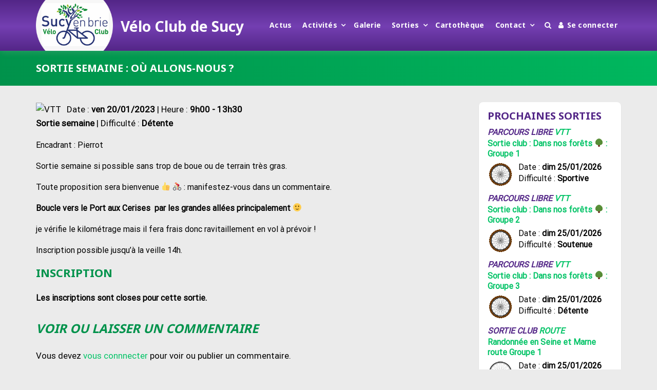

--- FILE ---
content_type: text/html; charset=UTF-8
request_url: https://www.veloclubsucy.fr/events/sortie-semaine-ou-allons-nous/
body_size: 29541
content:
<!doctype html>
<html lang="fr-FR" class="no-js">
<head>
	<meta charset="UTF-8">
	<meta name="viewport" content="width=device-width, initial-scale=1, minimum-scale=1">
	<link rel="profile" href="http://gmpg.org/xfn/11">

	<title>Sortie semaine : Où allons-nous ? &#8211; Vélo Club de Sucy</title>
<meta name='robots' content='max-image-preview:large' />
<link rel='dns-prefetch' href='//cdnjs.cloudflare.com' />
<link rel='dns-prefetch' href='//fonts.googleapis.com' />
<link href='https://fonts.gstatic.com' crossorigin rel='preconnect' />
<link rel="alternate" type="application/rss+xml" title="Vélo Club de Sucy &raquo; Flux" href="https://www.veloclubsucy.fr/feed/" />
<link rel="alternate" type="application/rss+xml" title="Vélo Club de Sucy &raquo; Flux des commentaires" href="https://www.veloclubsucy.fr/comments/feed/" />
<link rel="alternate" type="application/rss+xml" title="Vélo Club de Sucy &raquo; Sortie semaine : Où allons-nous ? Flux des commentaires" href="https://www.veloclubsucy.fr/events/sortie-semaine-ou-allons-nous/feed/" />
<script type="text/javascript">
window._wpemojiSettings = {"baseUrl":"https:\/\/s.w.org\/images\/core\/emoji\/14.0.0\/72x72\/","ext":".png","svgUrl":"https:\/\/s.w.org\/images\/core\/emoji\/14.0.0\/svg\/","svgExt":".svg","source":{"concatemoji":"https:\/\/www.veloclubsucy.fr\/wp-includes\/js\/wp-emoji-release.min.js?ver=6.2"}};
/*! This file is auto-generated */
!function(e,a,t){var n,r,o,i=a.createElement("canvas"),p=i.getContext&&i.getContext("2d");function s(e,t){p.clearRect(0,0,i.width,i.height),p.fillText(e,0,0);e=i.toDataURL();return p.clearRect(0,0,i.width,i.height),p.fillText(t,0,0),e===i.toDataURL()}function c(e){var t=a.createElement("script");t.src=e,t.defer=t.type="text/javascript",a.getElementsByTagName("head")[0].appendChild(t)}for(o=Array("flag","emoji"),t.supports={everything:!0,everythingExceptFlag:!0},r=0;r<o.length;r++)t.supports[o[r]]=function(e){if(p&&p.fillText)switch(p.textBaseline="top",p.font="600 32px Arial",e){case"flag":return s("\ud83c\udff3\ufe0f\u200d\u26a7\ufe0f","\ud83c\udff3\ufe0f\u200b\u26a7\ufe0f")?!1:!s("\ud83c\uddfa\ud83c\uddf3","\ud83c\uddfa\u200b\ud83c\uddf3")&&!s("\ud83c\udff4\udb40\udc67\udb40\udc62\udb40\udc65\udb40\udc6e\udb40\udc67\udb40\udc7f","\ud83c\udff4\u200b\udb40\udc67\u200b\udb40\udc62\u200b\udb40\udc65\u200b\udb40\udc6e\u200b\udb40\udc67\u200b\udb40\udc7f");case"emoji":return!s("\ud83e\udef1\ud83c\udffb\u200d\ud83e\udef2\ud83c\udfff","\ud83e\udef1\ud83c\udffb\u200b\ud83e\udef2\ud83c\udfff")}return!1}(o[r]),t.supports.everything=t.supports.everything&&t.supports[o[r]],"flag"!==o[r]&&(t.supports.everythingExceptFlag=t.supports.everythingExceptFlag&&t.supports[o[r]]);t.supports.everythingExceptFlag=t.supports.everythingExceptFlag&&!t.supports.flag,t.DOMReady=!1,t.readyCallback=function(){t.DOMReady=!0},t.supports.everything||(n=function(){t.readyCallback()},a.addEventListener?(a.addEventListener("DOMContentLoaded",n,!1),e.addEventListener("load",n,!1)):(e.attachEvent("onload",n),a.attachEvent("onreadystatechange",function(){"complete"===a.readyState&&t.readyCallback()})),(e=t.source||{}).concatemoji?c(e.concatemoji):e.wpemoji&&e.twemoji&&(c(e.twemoji),c(e.wpemoji)))}(window,document,window._wpemojiSettings);
</script>
<style type="text/css">
img.wp-smiley,
img.emoji {
	display: inline !important;
	border: none !important;
	box-shadow: none !important;
	height: 1em !important;
	width: 1em !important;
	margin: 0 0.07em !important;
	vertical-align: -0.1em !important;
	background: none !important;
	padding: 0 !important;
}
</style>
	<link rel='stylesheet' id='wp-block-library-css' href='https://www.veloclubsucy.fr/wp-includes/css/dist/block-library/style.min.css?ver=6.2' type='text/css' media='all' />
<style id='wp-block-library-theme-inline-css' type='text/css'>
.wp-block-audio figcaption{color:#555;font-size:13px;text-align:center}.is-dark-theme .wp-block-audio figcaption{color:hsla(0,0%,100%,.65)}.wp-block-audio{margin:0 0 1em}.wp-block-code{border:1px solid #ccc;border-radius:4px;font-family:Menlo,Consolas,monaco,monospace;padding:.8em 1em}.wp-block-embed figcaption{color:#555;font-size:13px;text-align:center}.is-dark-theme .wp-block-embed figcaption{color:hsla(0,0%,100%,.65)}.wp-block-embed{margin:0 0 1em}.blocks-gallery-caption{color:#555;font-size:13px;text-align:center}.is-dark-theme .blocks-gallery-caption{color:hsla(0,0%,100%,.65)}.wp-block-image figcaption{color:#555;font-size:13px;text-align:center}.is-dark-theme .wp-block-image figcaption{color:hsla(0,0%,100%,.65)}.wp-block-image{margin:0 0 1em}.wp-block-pullquote{border-bottom:4px solid;border-top:4px solid;color:currentColor;margin-bottom:1.75em}.wp-block-pullquote cite,.wp-block-pullquote footer,.wp-block-pullquote__citation{color:currentColor;font-size:.8125em;font-style:normal;text-transform:uppercase}.wp-block-quote{border-left:.25em solid;margin:0 0 1.75em;padding-left:1em}.wp-block-quote cite,.wp-block-quote footer{color:currentColor;font-size:.8125em;font-style:normal;position:relative}.wp-block-quote.has-text-align-right{border-left:none;border-right:.25em solid;padding-left:0;padding-right:1em}.wp-block-quote.has-text-align-center{border:none;padding-left:0}.wp-block-quote.is-large,.wp-block-quote.is-style-large,.wp-block-quote.is-style-plain{border:none}.wp-block-search .wp-block-search__label{font-weight:700}.wp-block-search__button{border:1px solid #ccc;padding:.375em .625em}:where(.wp-block-group.has-background){padding:1.25em 2.375em}.wp-block-separator.has-css-opacity{opacity:.4}.wp-block-separator{border:none;border-bottom:2px solid;margin-left:auto;margin-right:auto}.wp-block-separator.has-alpha-channel-opacity{opacity:1}.wp-block-separator:not(.is-style-wide):not(.is-style-dots){width:100px}.wp-block-separator.has-background:not(.is-style-dots){border-bottom:none;height:1px}.wp-block-separator.has-background:not(.is-style-wide):not(.is-style-dots){height:2px}.wp-block-table{margin:0 0 1em}.wp-block-table td,.wp-block-table th{word-break:normal}.wp-block-table figcaption{color:#555;font-size:13px;text-align:center}.is-dark-theme .wp-block-table figcaption{color:hsla(0,0%,100%,.65)}.wp-block-video figcaption{color:#555;font-size:13px;text-align:center}.is-dark-theme .wp-block-video figcaption{color:hsla(0,0%,100%,.65)}.wp-block-video{margin:0 0 1em}.wp-block-template-part.has-background{margin-bottom:0;margin-top:0;padding:1.25em 2.375em}
</style>
<link rel='stylesheet' id='bp-login-form-block-css' href='https://www.veloclubsucy.fr/wp-content/plugins/buddypress/bp-core/css/blocks/login-form.min.css?ver=10.2.0' type='text/css' media='all' />
<link rel='stylesheet' id='bp-member-block-css' href='https://www.veloclubsucy.fr/wp-content/plugins/buddypress/bp-members/css/blocks/member.min.css?ver=10.2.0' type='text/css' media='all' />
<link rel='stylesheet' id='bp-members-block-css' href='https://www.veloclubsucy.fr/wp-content/plugins/buddypress/bp-members/css/blocks/members.min.css?ver=10.2.0' type='text/css' media='all' />
<link rel='stylesheet' id='bp-dynamic-members-block-css' href='https://www.veloclubsucy.fr/wp-content/plugins/buddypress/bp-members/css/blocks/dynamic-members.min.css?ver=10.2.0' type='text/css' media='all' />
<link rel='stylesheet' id='bp-latest-activities-block-css' href='https://www.veloclubsucy.fr/wp-content/plugins/buddypress/bp-activity/css/blocks/latest-activities.min.css?ver=10.2.0' type='text/css' media='all' />
<link rel='stylesheet' id='bp-group-block-css' href='https://www.veloclubsucy.fr/wp-content/plugins/buddypress/bp-groups/css/blocks/group.min.css?ver=10.2.0' type='text/css' media='all' />
<link rel='stylesheet' id='bp-groups-block-css' href='https://www.veloclubsucy.fr/wp-content/plugins/buddypress/bp-groups/css/blocks/groups.min.css?ver=10.2.0' type='text/css' media='all' />
<link rel='stylesheet' id='bp-dynamic-groups-block-css' href='https://www.veloclubsucy.fr/wp-content/plugins/buddypress/bp-groups/css/blocks/dynamic-groups.min.css?ver=10.2.0' type='text/css' media='all' />
<link rel='stylesheet' id='bp-sitewide-notices-block-css' href='https://www.veloclubsucy.fr/wp-content/plugins/buddypress/bp-messages/css/blocks/sitewide-notices.min.css?ver=10.2.0' type='text/css' media='all' />
<link rel='stylesheet' id='classic-theme-styles-css' href='https://www.veloclubsucy.fr/wp-includes/css/classic-themes.min.css?ver=6.2' type='text/css' media='all' />
<style id='global-styles-inline-css' type='text/css'>
body{--wp--preset--color--black: #000000;--wp--preset--color--cyan-bluish-gray: #abb8c3;--wp--preset--color--white: #ffffff;--wp--preset--color--pale-pink: #f78da7;--wp--preset--color--vivid-red: #cf2e2e;--wp--preset--color--luminous-vivid-orange: #ff6900;--wp--preset--color--luminous-vivid-amber: #fcb900;--wp--preset--color--light-green-cyan: #7bdcb5;--wp--preset--color--vivid-green-cyan: #00d084;--wp--preset--color--pale-cyan-blue: #8ed1fc;--wp--preset--color--vivid-cyan-blue: #0693e3;--wp--preset--color--vivid-purple: #9b51e0;--wp--preset--color--theme-primary: #e36d60;--wp--preset--color--theme-secondary: #41848f;--wp--preset--color--theme-red: #C0392B;--wp--preset--color--theme-green: #27AE60;--wp--preset--color--theme-blue: #2980B9;--wp--preset--color--theme-yellow: #F1C40F;--wp--preset--color--theme-black: #1C2833;--wp--preset--color--theme-grey: #95A5A6;--wp--preset--color--theme-white: #ECF0F1;--wp--preset--color--custom-daylight: #97c0b7;--wp--preset--color--custom-sun: #eee9d1;--wp--preset--gradient--vivid-cyan-blue-to-vivid-purple: linear-gradient(135deg,rgba(6,147,227,1) 0%,rgb(155,81,224) 100%);--wp--preset--gradient--light-green-cyan-to-vivid-green-cyan: linear-gradient(135deg,rgb(122,220,180) 0%,rgb(0,208,130) 100%);--wp--preset--gradient--luminous-vivid-amber-to-luminous-vivid-orange: linear-gradient(135deg,rgba(252,185,0,1) 0%,rgba(255,105,0,1) 100%);--wp--preset--gradient--luminous-vivid-orange-to-vivid-red: linear-gradient(135deg,rgba(255,105,0,1) 0%,rgb(207,46,46) 100%);--wp--preset--gradient--very-light-gray-to-cyan-bluish-gray: linear-gradient(135deg,rgb(238,238,238) 0%,rgb(169,184,195) 100%);--wp--preset--gradient--cool-to-warm-spectrum: linear-gradient(135deg,rgb(74,234,220) 0%,rgb(151,120,209) 20%,rgb(207,42,186) 40%,rgb(238,44,130) 60%,rgb(251,105,98) 80%,rgb(254,248,76) 100%);--wp--preset--gradient--blush-light-purple: linear-gradient(135deg,rgb(255,206,236) 0%,rgb(152,150,240) 100%);--wp--preset--gradient--blush-bordeaux: linear-gradient(135deg,rgb(254,205,165) 0%,rgb(254,45,45) 50%,rgb(107,0,62) 100%);--wp--preset--gradient--luminous-dusk: linear-gradient(135deg,rgb(255,203,112) 0%,rgb(199,81,192) 50%,rgb(65,88,208) 100%);--wp--preset--gradient--pale-ocean: linear-gradient(135deg,rgb(255,245,203) 0%,rgb(182,227,212) 50%,rgb(51,167,181) 100%);--wp--preset--gradient--electric-grass: linear-gradient(135deg,rgb(202,248,128) 0%,rgb(113,206,126) 100%);--wp--preset--gradient--midnight: linear-gradient(135deg,rgb(2,3,129) 0%,rgb(40,116,252) 100%);--wp--preset--duotone--dark-grayscale: url('#wp-duotone-dark-grayscale');--wp--preset--duotone--grayscale: url('#wp-duotone-grayscale');--wp--preset--duotone--purple-yellow: url('#wp-duotone-purple-yellow');--wp--preset--duotone--blue-red: url('#wp-duotone-blue-red');--wp--preset--duotone--midnight: url('#wp-duotone-midnight');--wp--preset--duotone--magenta-yellow: url('#wp-duotone-magenta-yellow');--wp--preset--duotone--purple-green: url('#wp-duotone-purple-green');--wp--preset--duotone--blue-orange: url('#wp-duotone-blue-orange');--wp--preset--font-size--small: 16px;--wp--preset--font-size--medium: 25px;--wp--preset--font-size--large: 31px;--wp--preset--font-size--x-large: 42px;--wp--preset--font-size--larger: 39px;--wp--preset--spacing--20: 0.44rem;--wp--preset--spacing--30: 0.67rem;--wp--preset--spacing--40: 1rem;--wp--preset--spacing--50: 1.5rem;--wp--preset--spacing--60: 2.25rem;--wp--preset--spacing--70: 3.38rem;--wp--preset--spacing--80: 5.06rem;--wp--preset--shadow--natural: 6px 6px 9px rgba(0, 0, 0, 0.2);--wp--preset--shadow--deep: 12px 12px 50px rgba(0, 0, 0, 0.4);--wp--preset--shadow--sharp: 6px 6px 0px rgba(0, 0, 0, 0.2);--wp--preset--shadow--outlined: 6px 6px 0px -3px rgba(255, 255, 255, 1), 6px 6px rgba(0, 0, 0, 1);--wp--preset--shadow--crisp: 6px 6px 0px rgba(0, 0, 0, 1);}:where(.is-layout-flex){gap: 0.5em;}body .is-layout-flow > .alignleft{float: left;margin-inline-start: 0;margin-inline-end: 2em;}body .is-layout-flow > .alignright{float: right;margin-inline-start: 2em;margin-inline-end: 0;}body .is-layout-flow > .aligncenter{margin-left: auto !important;margin-right: auto !important;}body .is-layout-constrained > .alignleft{float: left;margin-inline-start: 0;margin-inline-end: 2em;}body .is-layout-constrained > .alignright{float: right;margin-inline-start: 2em;margin-inline-end: 0;}body .is-layout-constrained > .aligncenter{margin-left: auto !important;margin-right: auto !important;}body .is-layout-constrained > :where(:not(.alignleft):not(.alignright):not(.alignfull)){max-width: var(--wp--style--global--content-size);margin-left: auto !important;margin-right: auto !important;}body .is-layout-constrained > .alignwide{max-width: var(--wp--style--global--wide-size);}body .is-layout-flex{display: flex;}body .is-layout-flex{flex-wrap: wrap;align-items: center;}body .is-layout-flex > *{margin: 0;}:where(.wp-block-columns.is-layout-flex){gap: 2em;}.has-black-color{color: var(--wp--preset--color--black) !important;}.has-cyan-bluish-gray-color{color: var(--wp--preset--color--cyan-bluish-gray) !important;}.has-white-color{color: var(--wp--preset--color--white) !important;}.has-pale-pink-color{color: var(--wp--preset--color--pale-pink) !important;}.has-vivid-red-color{color: var(--wp--preset--color--vivid-red) !important;}.has-luminous-vivid-orange-color{color: var(--wp--preset--color--luminous-vivid-orange) !important;}.has-luminous-vivid-amber-color{color: var(--wp--preset--color--luminous-vivid-amber) !important;}.has-light-green-cyan-color{color: var(--wp--preset--color--light-green-cyan) !important;}.has-vivid-green-cyan-color{color: var(--wp--preset--color--vivid-green-cyan) !important;}.has-pale-cyan-blue-color{color: var(--wp--preset--color--pale-cyan-blue) !important;}.has-vivid-cyan-blue-color{color: var(--wp--preset--color--vivid-cyan-blue) !important;}.has-vivid-purple-color{color: var(--wp--preset--color--vivid-purple) !important;}.has-black-background-color{background-color: var(--wp--preset--color--black) !important;}.has-cyan-bluish-gray-background-color{background-color: var(--wp--preset--color--cyan-bluish-gray) !important;}.has-white-background-color{background-color: var(--wp--preset--color--white) !important;}.has-pale-pink-background-color{background-color: var(--wp--preset--color--pale-pink) !important;}.has-vivid-red-background-color{background-color: var(--wp--preset--color--vivid-red) !important;}.has-luminous-vivid-orange-background-color{background-color: var(--wp--preset--color--luminous-vivid-orange) !important;}.has-luminous-vivid-amber-background-color{background-color: var(--wp--preset--color--luminous-vivid-amber) !important;}.has-light-green-cyan-background-color{background-color: var(--wp--preset--color--light-green-cyan) !important;}.has-vivid-green-cyan-background-color{background-color: var(--wp--preset--color--vivid-green-cyan) !important;}.has-pale-cyan-blue-background-color{background-color: var(--wp--preset--color--pale-cyan-blue) !important;}.has-vivid-cyan-blue-background-color{background-color: var(--wp--preset--color--vivid-cyan-blue) !important;}.has-vivid-purple-background-color{background-color: var(--wp--preset--color--vivid-purple) !important;}.has-black-border-color{border-color: var(--wp--preset--color--black) !important;}.has-cyan-bluish-gray-border-color{border-color: var(--wp--preset--color--cyan-bluish-gray) !important;}.has-white-border-color{border-color: var(--wp--preset--color--white) !important;}.has-pale-pink-border-color{border-color: var(--wp--preset--color--pale-pink) !important;}.has-vivid-red-border-color{border-color: var(--wp--preset--color--vivid-red) !important;}.has-luminous-vivid-orange-border-color{border-color: var(--wp--preset--color--luminous-vivid-orange) !important;}.has-luminous-vivid-amber-border-color{border-color: var(--wp--preset--color--luminous-vivid-amber) !important;}.has-light-green-cyan-border-color{border-color: var(--wp--preset--color--light-green-cyan) !important;}.has-vivid-green-cyan-border-color{border-color: var(--wp--preset--color--vivid-green-cyan) !important;}.has-pale-cyan-blue-border-color{border-color: var(--wp--preset--color--pale-cyan-blue) !important;}.has-vivid-cyan-blue-border-color{border-color: var(--wp--preset--color--vivid-cyan-blue) !important;}.has-vivid-purple-border-color{border-color: var(--wp--preset--color--vivid-purple) !important;}.has-vivid-cyan-blue-to-vivid-purple-gradient-background{background: var(--wp--preset--gradient--vivid-cyan-blue-to-vivid-purple) !important;}.has-light-green-cyan-to-vivid-green-cyan-gradient-background{background: var(--wp--preset--gradient--light-green-cyan-to-vivid-green-cyan) !important;}.has-luminous-vivid-amber-to-luminous-vivid-orange-gradient-background{background: var(--wp--preset--gradient--luminous-vivid-amber-to-luminous-vivid-orange) !important;}.has-luminous-vivid-orange-to-vivid-red-gradient-background{background: var(--wp--preset--gradient--luminous-vivid-orange-to-vivid-red) !important;}.has-very-light-gray-to-cyan-bluish-gray-gradient-background{background: var(--wp--preset--gradient--very-light-gray-to-cyan-bluish-gray) !important;}.has-cool-to-warm-spectrum-gradient-background{background: var(--wp--preset--gradient--cool-to-warm-spectrum) !important;}.has-blush-light-purple-gradient-background{background: var(--wp--preset--gradient--blush-light-purple) !important;}.has-blush-bordeaux-gradient-background{background: var(--wp--preset--gradient--blush-bordeaux) !important;}.has-luminous-dusk-gradient-background{background: var(--wp--preset--gradient--luminous-dusk) !important;}.has-pale-ocean-gradient-background{background: var(--wp--preset--gradient--pale-ocean) !important;}.has-electric-grass-gradient-background{background: var(--wp--preset--gradient--electric-grass) !important;}.has-midnight-gradient-background{background: var(--wp--preset--gradient--midnight) !important;}.has-small-font-size{font-size: var(--wp--preset--font-size--small) !important;}.has-medium-font-size{font-size: var(--wp--preset--font-size--medium) !important;}.has-large-font-size{font-size: var(--wp--preset--font-size--large) !important;}.has-x-large-font-size{font-size: var(--wp--preset--font-size--x-large) !important;}
.wp-block-navigation a:where(:not(.wp-element-button)){color: inherit;}
:where(.wp-block-columns.is-layout-flex){gap: 2em;}
.wp-block-pullquote{font-size: 1.5em;line-height: 1.6;}
</style>
<link rel='stylesheet' id='bp-mentions-css-css' href='https://www.veloclubsucy.fr/wp-content/plugins/buddypress/bp-activity/css/mentions.min.css?ver=10.2.0' type='text/css' media='all' />
<link rel='stylesheet' id='dashicons-css' href='https://www.veloclubsucy.fr/wp-includes/css/dashicons.min.css?ver=6.2' type='text/css' media='all' />
<link rel='stylesheet' id='bp-nouveau-css' href='https://www.veloclubsucy.fr/wp-content/plugins/buddypress/bp-templates/bp-nouveau/css/buddypress.min.css?ver=10.2.0' type='text/css' media='screen' />
<link rel='stylesheet' id='contact-form-7-css' href='https://www.veloclubsucy.fr/wp-content/plugins/contact-form-7/includes/css/styles.css?ver=5.8.2' type='text/css' media='all' />
<link rel='stylesheet' id='wpdm-fonticon-css' href='https://www.veloclubsucy.fr/wp-content/plugins/download-manager/assets/wpdm-iconfont/css/wpdm-icons.css?ver=6.2' type='text/css' media='all' />
<link rel='stylesheet' id='wpdm-front-css' href='https://www.veloclubsucy.fr/wp-content/plugins/download-manager/assets/css/front.min.css?ver=6.2' type='text/css' media='all' />
<link rel='stylesheet' id='events-manager-css' href='https://www.veloclubsucy.fr/wp-content/plugins/events-manager/includes/css/events_manager.css?ver=5.99912' type='text/css' media='all' />
<link rel='stylesheet' id='bwg_fonts-css' href='https://www.veloclubsucy.fr/wp-content/plugins/photo-gallery/css/bwg-fonts/fonts.css?ver=0.0.1' type='text/css' media='all' />
<link rel='stylesheet' id='sumoselect-css' href='https://www.veloclubsucy.fr/wp-content/plugins/photo-gallery/css/sumoselect.min.css?ver=3.4.6' type='text/css' media='all' />
<link rel='stylesheet' id='mCustomScrollbar-css' href='https://www.veloclubsucy.fr/wp-content/plugins/photo-gallery/css/jquery.mCustomScrollbar.min.css?ver=3.1.5' type='text/css' media='all' />
<link rel='stylesheet' id='bwg_googlefonts-css' href='https://fonts.googleapis.com/css?family=Ubuntu&#038;subset=greek,latin,greek-ext,vietnamese,cyrillic-ext,latin-ext,cyrillic' type='text/css' media='all' />
<link rel='stylesheet' id='bwg_frontend-css' href='https://www.veloclubsucy.fr/wp-content/plugins/photo-gallery/css/styles.min.css?ver=1.8.29' type='text/css' media='all' />
<link rel='stylesheet' id='shortcodes-for-buddypress-css' href='https://www.veloclubsucy.fr/wp-content/plugins/shortcodes-for-buddypress/public/css/shortcodes-for-buddypress-public.css?ver=2.6.2' type='text/css' media='all' />
<link rel='stylesheet' id='widgetopts-styles-css' href='https://www.veloclubsucy.fr/wp-content/plugins/widget-options/assets/css/widget-options.css' type='text/css' media='all' />
<link rel='stylesheet' id='buddypress-private-community-pro-css' href='https://www.veloclubsucy.fr/wp-content/plugins/buddypress-private-community-pro/public/css/buddypress-lock-pro-public.css?ver=1768788176' type='text/css' media='all' />
<link rel='stylesheet' id='blpro-font-awesome-500-css' href='https://cdnjs.cloudflare.com/ajax/libs/font-awesome/4.7.0/css/font-awesome.min.css?ver=1.7.6' type='text/css' media='all' />
<link rel='stylesheet' id='buddyx-fonts-css' href='https://fonts.googleapis.com/css?family=Open%20Sans:300,300i,400,400i,700,700i,900&#038;display=swap&#038;display=swap' type='text/css' media='all' />
<link rel='stylesheet' id='buddyx-global-css' href='https://www.veloclubsucy.fr/wp-content/themes/buddyx/assets/css/global.min.css?ver=3.7.1' type='text/css' media='all' />
<link rel='stylesheet' id='buddyx-site-loader-css' href='https://www.veloclubsucy.fr/wp-content/themes/buddyx/assets/css/loaders.min.css?ver=3.7.1' type='text/css' media='all' />
<link rel='stylesheet' id='buddyx-load-fontawesome-css' href='https://www.veloclubsucy.fr/wp-content/themes/buddyx/assets/css/fontawesome.min.css?ver=3.7.1' type='text/css' media='all' />
<link rel='stylesheet' id='buddyx-buddypress-css' href='https://www.veloclubsucy.fr/wp-content/themes/buddyx/assets/css/buddypress.min.css?ver=3.7.1' type='text/css' media='all' />
<link rel='stylesheet' id='buddyx-dark-mode-css' href='https://www.veloclubsucy.fr/wp-content/themes/buddyx/assets/css/dark-mode.min.css?ver=6.2' type='text/css' media='all' />
<link rel='stylesheet' id='rt-mediaelement-css' href='https://www.veloclubsucy.fr/wp-content/plugins/buddypress-media/lib/media-element/mediaelementplayer-legacy.min.css?ver=4.6.13' type='text/css' media='all' />
<link rel='stylesheet' id='rt-mediaelement-wp-css' href='https://www.veloclubsucy.fr/wp-content/plugins/buddypress-media/lib/media-element/wp-mediaelement.min.css?ver=4.6.13' type='text/css' media='all' />
<link rel='stylesheet' id='rtmedia-main-css' href='https://www.veloclubsucy.fr/wp-content/plugins/buddypress-media/app/assets/css/rtmedia.min.css?ver=4.6.13' type='text/css' media='all' />
<link rel='stylesheet' id='rtmedia-upload-terms-main-css' href='https://www.veloclubsucy.fr/wp-content/plugins/buddypress-media/app/assets/css/rtm-upload-terms.min.css?ver=4.6.13' type='text/css' media='all' />
<script type='text/javascript' src='https://www.veloclubsucy.fr/wp-includes/js/plupload/moxie.min.js?ver=1.3.5' id='moxiejs-js'></script>
<script type='text/javascript' src='https://www.veloclubsucy.fr/wp-includes/js/plupload/plupload.min.js?ver=2.1.9' id='plupload-js'></script>
<script type='text/javascript' src='https://www.veloclubsucy.fr/wp-includes/js/jquery/jquery.min.js?ver=3.6.3' id='jquery-core-js'></script>
<script type='text/javascript' src='https://www.veloclubsucy.fr/wp-includes/js/jquery/jquery-migrate.min.js?ver=3.4.0' id='jquery-migrate-js'></script>
<script type='text/javascript' src='https://www.veloclubsucy.fr/wp-content/plugins/bp-activity-shortcode/assets/js/bpas-loadmore.js?ver=6.2' id='bpas-loadmore-js-js'></script>
<script type='text/javascript' src='https://www.veloclubsucy.fr/wp-content/plugins/buddypress/bp-core/js/widget-members.min.js?ver=10.2.0' id='bp-widget-members-js'></script>
<script type='text/javascript' src='https://www.veloclubsucy.fr/wp-content/plugins/buddypress/bp-core/js/jquery-query.min.js?ver=10.2.0' id='bp-jquery-query-js'></script>
<script type='text/javascript' src='https://www.veloclubsucy.fr/wp-content/plugins/buddypress/bp-core/js/vendor/jquery-cookie.min.js?ver=10.2.0' id='bp-jquery-cookie-js'></script>
<script type='text/javascript' src='https://www.veloclubsucy.fr/wp-content/plugins/buddypress/bp-core/js/vendor/jquery-scroll-to.min.js?ver=10.2.0' id='bp-jquery-scroll-to-js'></script>
<script type='text/javascript' src='https://www.veloclubsucy.fr/wp-includes/js/dist/vendor/wp-polyfill-inert.min.js?ver=3.1.2' id='wp-polyfill-inert-js'></script>
<script type='text/javascript' src='https://www.veloclubsucy.fr/wp-includes/js/dist/vendor/regenerator-runtime.min.js?ver=0.13.11' id='regenerator-runtime-js'></script>
<script type='text/javascript' src='https://www.veloclubsucy.fr/wp-includes/js/dist/vendor/wp-polyfill.min.js?ver=3.15.0' id='wp-polyfill-js'></script>
<script type='text/javascript' src='https://www.veloclubsucy.fr/wp-includes/js/dist/hooks.min.js?ver=4169d3cf8e8d95a3d6d5' id='wp-hooks-js'></script>
<script type='text/javascript' src='https://www.veloclubsucy.fr/wp-includes/js/dist/i18n.min.js?ver=9e794f35a71bb98672ae' id='wp-i18n-js'></script>
<script type='text/javascript' id='wp-i18n-js-after'>
wp.i18n.setLocaleData( { 'text direction\u0004ltr': [ 'ltr' ] } );
</script>
<script type='text/javascript' src='https://www.veloclubsucy.fr/wp-content/plugins/download-manager/assets/js/wpdm.min.js?ver=6.2' id='wpdm-frontend-js-js'></script>
<script type='text/javascript' id='wpdm-frontjs-js-extra'>
/* <![CDATA[ */
var wpdm_url = {"home":"https:\/\/www.veloclubsucy.fr\/","site":"https:\/\/www.veloclubsucy.fr\/","ajax":"https:\/\/www.veloclubsucy.fr\/wp-admin\/admin-ajax.php"};
var wpdm_js = {"spinner":"<i class=\"wpdm-icon wpdm-sun wpdm-spin\"><\/i>","client_id":"4d1e842c7415ffe86235ff46e14c0c4e"};
var wpdm_strings = {"pass_var":"Mot de passe v\u00e9rifi\u00e9\u00a0!","pass_var_q":"Veuillez cliquer sur le bouton suivant pour commencer le t\u00e9l\u00e9chargement.","start_dl":"Commencer le t\u00e9l\u00e9chargement"};
/* ]]> */
</script>
<script type='text/javascript' src='https://www.veloclubsucy.fr/wp-content/plugins/download-manager/assets/js/front.min.js?ver=3.3.44' id='wpdm-frontjs-js'></script>
<script type='text/javascript' src='https://www.veloclubsucy.fr/wp-includes/js/jquery/ui/core.min.js?ver=1.13.2' id='jquery-ui-core-js'></script>
<script type='text/javascript' src='https://www.veloclubsucy.fr/wp-includes/js/jquery/ui/mouse.min.js?ver=1.13.2' id='jquery-ui-mouse-js'></script>
<script type='text/javascript' src='https://www.veloclubsucy.fr/wp-includes/js/jquery/ui/sortable.min.js?ver=1.13.2' id='jquery-ui-sortable-js'></script>
<script type='text/javascript' src='https://www.veloclubsucy.fr/wp-includes/js/jquery/ui/datepicker.min.js?ver=1.13.2' id='jquery-ui-datepicker-js'></script>
<script type='text/javascript' id='jquery-ui-datepicker-js-after'>
jQuery(function(jQuery){jQuery.datepicker.setDefaults({"closeText":"Fermer","currentText":"Aujourd\u2019hui","monthNames":["janvier","f\u00e9vrier","mars","avril","mai","juin","juillet","ao\u00fbt","septembre","octobre","novembre","d\u00e9cembre"],"monthNamesShort":["Jan","F\u00e9v","Mar","Avr","Mai","Juin","Juil","Ao\u00fbt","Sep","Oct","Nov","D\u00e9c"],"nextText":"Suivant","prevText":"Pr\u00e9c\u00e9dent","dayNames":["dimanche","lundi","mardi","mercredi","jeudi","vendredi","samedi"],"dayNamesShort":["dim","lun","mar","mer","jeu","ven","sam"],"dayNamesMin":["D","L","M","M","J","V","S"],"dateFormat":"d MM yy","firstDay":1,"isRTL":false});});
</script>
<script type='text/javascript' src='https://www.veloclubsucy.fr/wp-includes/js/jquery/ui/menu.min.js?ver=1.13.2' id='jquery-ui-menu-js'></script>
<script type='text/javascript' src='https://www.veloclubsucy.fr/wp-includes/js/dist/dom-ready.min.js?ver=392bdd43726760d1f3ca' id='wp-dom-ready-js'></script>
<script type='text/javascript' id='wp-a11y-js-translations'>
( function( domain, translations ) {
	var localeData = translations.locale_data[ domain ] || translations.locale_data.messages;
	localeData[""].domain = domain;
	wp.i18n.setLocaleData( localeData, domain );
} )( "default", {"translation-revision-date":"2023-05-10 09:29:31+0000","generator":"GlotPress\/4.0.0-alpha.4","domain":"messages","locale_data":{"messages":{"":{"domain":"messages","plural-forms":"nplurals=2; plural=n > 1;","lang":"fr"},"Notifications":["Notifications"]}},"comment":{"reference":"wp-includes\/js\/dist\/a11y.js"}} );
</script>
<script type='text/javascript' src='https://www.veloclubsucy.fr/wp-includes/js/dist/a11y.min.js?ver=ecce20f002eda4c19664' id='wp-a11y-js'></script>
<script type='text/javascript' id='jquery-ui-autocomplete-js-extra'>
/* <![CDATA[ */
var uiAutocompleteL10n = {"noResults":"Aucun r\u00e9sultat.","oneResult":"Un r\u00e9sultat trouv\u00e9. Utilisez les fl\u00e8ches haut et bas du clavier pour les parcourir.","manyResults":"%d r\u00e9sultats trouv\u00e9s. Utilisez les fl\u00e8ches haut et bas du clavier pour les parcourir.","itemSelected":"\u00c9l\u00e9ment s\u00e9lectionn\u00e9."};
/* ]]> */
</script>
<script type='text/javascript' src='https://www.veloclubsucy.fr/wp-includes/js/jquery/ui/autocomplete.min.js?ver=1.13.2' id='jquery-ui-autocomplete-js'></script>
<script type='text/javascript' src='https://www.veloclubsucy.fr/wp-includes/js/jquery/ui/resizable.min.js?ver=1.13.2' id='jquery-ui-resizable-js'></script>
<script type='text/javascript' src='https://www.veloclubsucy.fr/wp-includes/js/jquery/ui/draggable.min.js?ver=1.13.2' id='jquery-ui-draggable-js'></script>
<script type='text/javascript' src='https://www.veloclubsucy.fr/wp-includes/js/jquery/ui/controlgroup.min.js?ver=1.13.2' id='jquery-ui-controlgroup-js'></script>
<script type='text/javascript' src='https://www.veloclubsucy.fr/wp-includes/js/jquery/ui/checkboxradio.min.js?ver=1.13.2' id='jquery-ui-checkboxradio-js'></script>
<script type='text/javascript' src='https://www.veloclubsucy.fr/wp-includes/js/jquery/ui/button.min.js?ver=1.13.2' id='jquery-ui-button-js'></script>
<script type='text/javascript' src='https://www.veloclubsucy.fr/wp-includes/js/jquery/ui/dialog.min.js?ver=1.13.2' id='jquery-ui-dialog-js'></script>
<script type='text/javascript' id='events-manager-js-extra'>
/* <![CDATA[ */
var EM = {"ajaxurl":"https:\/\/www.veloclubsucy.fr\/wp-admin\/admin-ajax.php","locationajaxurl":"https:\/\/www.veloclubsucy.fr\/wp-admin\/admin-ajax.php?action=locations_search","firstDay":"1","locale":"fr","dateFormat":"dd\/mm\/yy","ui_css":"https:\/\/www.veloclubsucy.fr\/wp-content\/plugins\/events-manager\/includes\/css\/jquery-ui.min.css","show24hours":"1","is_ssl":"1","bookingInProgress":"Veuillez patienter pendant que la r\u00e9servation est soumise.","tickets_save":"Enregistrer le billet","bookingajaxurl":"https:\/\/www.veloclubsucy.fr\/wp-admin\/admin-ajax.php","bookings_export_save":"Exporter les r\u00e9servations","bookings_settings_save":"Enregistrer","booking_delete":"Confirmez-vous vouloir le supprimer\u00a0?","booking_offset":"30","bb_full":"Complet","bb_book":"Inscription","bb_booking":"R\u00e9servation en cours...","bb_booked":"R\u00e9servation soumise","bb_error":"R\u00e9servation erreur. R\u00e9essayer\u00a0?","bb_cancel":"Annuler","bb_canceling":"Annulation en cours...","bb_cancelled":"Annul\u00e9e","bb_cancel_error":"Annulation erreur. R\u00e9essayer\u00a0?","txt_search":"Recherche","txt_searching":"Recherche en cours...","txt_loading":"Chargement en cours..."};
/* ]]> */
</script>
<script type='text/javascript' src='https://www.veloclubsucy.fr/wp-content/plugins/events-manager/includes/js/events-manager.js?ver=5.99912' id='events-manager-js'></script>
<script type='text/javascript' src='https://www.veloclubsucy.fr/wp-content/plugins/photo-gallery/js/jquery.sumoselect.min.js?ver=3.4.6' id='sumoselect-js'></script>
<script type='text/javascript' src='https://www.veloclubsucy.fr/wp-content/plugins/photo-gallery/js/tocca.min.js?ver=2.0.9' id='bwg_mobile-js'></script>
<script type='text/javascript' src='https://www.veloclubsucy.fr/wp-content/plugins/photo-gallery/js/jquery.mCustomScrollbar.concat.min.js?ver=3.1.5' id='mCustomScrollbar-js'></script>
<script type='text/javascript' src='https://www.veloclubsucy.fr/wp-content/plugins/photo-gallery/js/jquery.fullscreen.min.js?ver=0.6.0' id='jquery-fullscreen-js'></script>
<script type='text/javascript' id='bwg_frontend-js-extra'>
/* <![CDATA[ */
var bwg_objectsL10n = {"bwg_field_required":"field is required.","bwg_mail_validation":"Ce n'est pas une adresse email valide. ","bwg_search_result":"Il n'y a pas d'images correspondant \u00e0 votre recherche.","bwg_select_tag":"Select Tag","bwg_order_by":"Order By","bwg_search":"Recherche","bwg_show_ecommerce":"Show Ecommerce","bwg_hide_ecommerce":"Hide Ecommerce","bwg_show_comments":"Afficher les commentaires","bwg_hide_comments":"Masquer les commentaires","bwg_restore":"Restaurer","bwg_maximize":"Maximisez","bwg_fullscreen":"Plein \u00e9cran","bwg_exit_fullscreen":"Quitter plein \u00e9cran","bwg_search_tag":"SEARCH...","bwg_tag_no_match":"No tags found","bwg_all_tags_selected":"All tags selected","bwg_tags_selected":"tags selected","play":"Lecture","pause":"Pause","is_pro":"","bwg_play":"Lecture","bwg_pause":"Pause","bwg_hide_info":"Masquer info","bwg_show_info":"Afficher infos","bwg_hide_rating":"Masquer note","bwg_show_rating":"Afficher les classifications","ok":"Ok","cancel":"Cancel","select_all":"Select all","lazy_load":"0","lazy_loader":"https:\/\/www.veloclubsucy.fr\/wp-content\/plugins\/photo-gallery\/images\/ajax_loader.png","front_ajax":"0","bwg_tag_see_all":"see all tags","bwg_tag_see_less":"see less tags"};
/* ]]> */
</script>
<script type='text/javascript' src='https://www.veloclubsucy.fr/wp-content/plugins/photo-gallery/js/scripts.min.js?ver=1.8.29' id='bwg_frontend-js'></script>
<script type='text/javascript' src='https://www.veloclubsucy.fr/wp-content/plugins/shortcodes-for-buddypress/public/js/shortcodes-for-buddypress-public.js?ver=2.6.2' id='shortcodes-for-buddypress-js'></script>
<script type='text/javascript' id='bp-activity-filter-public-js-extra'>
/* <![CDATA[ */
var bpaf_js_object = {"default_filter":"0"};
/* ]]> */
</script>
<script type='text/javascript' src='https://www.veloclubsucy.fr/wp-content/plugins/bp-activity-filter/templates/js/buddypress-activity-filter-public.js?ver=1768788176' id='bp-activity-filter-public-js'></script>
<script type='text/javascript' id='buddypress-private-community-pro-js-extra'>
/* <![CDATA[ */
var blpro_public_obj = {"ajaxurl":"https:\/\/www.veloclubsucy.fr\/wp-admin\/admin-ajax.php"};
/* ]]> */
</script>
<script type='text/javascript' src='https://www.veloclubsucy.fr/wp-content/plugins/buddypress-private-community-pro/public/js/buddypress-lock-pro-public.js?ver=1.7.6' id='buddypress-private-community-pro-js'></script>
<script type='text/javascript' src='https://www.veloclubsucy.fr/wp-content/themes/buddyx/assets/js/lazyload.min.js?ver=3.7.1' id='buddyx-lazy-load-images-js' defer></script>
<link rel="https://api.w.org/" href="https://www.veloclubsucy.fr/wp-json/" /><link rel="EditURI" type="application/rsd+xml" title="RSD" href="https://www.veloclubsucy.fr/xmlrpc.php?rsd" />
<link rel="wlwmanifest" type="application/wlwmanifest+xml" href="https://www.veloclubsucy.fr/wp-includes/wlwmanifest.xml" />
<meta name="generator" content="WordPress 6.2" />
<link rel="canonical" href="https://www.veloclubsucy.fr/events/sortie-semaine-ou-allons-nous/" />
<link rel='shortlink' href='https://www.veloclubsucy.fr/?p=4402' />
<link rel="alternate" type="application/json+oembed" href="https://www.veloclubsucy.fr/wp-json/oembed/1.0/embed?url=https%3A%2F%2Fwww.veloclubsucy.fr%2Fevents%2Fsortie-semaine-ou-allons-nous%2F" />
<link rel="alternate" type="text/xml+oembed" href="https://www.veloclubsucy.fr/wp-json/oembed/1.0/embed?url=https%3A%2F%2Fwww.veloclubsucy.fr%2Fevents%2Fsortie-semaine-ou-allons-nous%2F&#038;format=xml" />

	<script type="text/javascript">var ajaxurl = 'https://www.veloclubsucy.fr/wp-admin/admin-ajax.php';</script>

		<script>
			( function() {
				window.onpageshow = function( event ) {
					// Defined window.wpforms means that a form exists on a page.
					// If so and back/forward button has been clicked,
					// force reload a page to prevent the submit button state stuck.
					if ( typeof window.wpforms !== 'undefined' && event.persisted ) {
						window.location.reload();
					}
				};
			}() );
		</script>
					<style type="text/css">
							.rtmedia-activity-container ul.rtm-activity-media-list{
			overflow: auto;
			}

			div.rtmedia-activity-container ul.rtm-activity-media-list li.media-type-document,
			div.rtmedia-activity-container ul.rtm-activity-media-list li.media-type-other{
			margin-left: 0.6em !important;
			}

			.rtmedia-activity-container li.media-type-video{
			height: 240px !important;
			width: 320px !important;
			}

			.rtmedia-activity-container li.media-type-video div.rtmedia-item-thumbnail,
			.rtmedia-activity-container li.media-type-photo a{
			width: 100% !important;
			height: 98% !important;
			}

			.rtmedia-activity-container li.media-type-video div.rtmedia-item-thumbnail video{
			width: 100% !important;
			height: 100% !important;
			}

			.rtmedia-activity-container li.media-type-video div.rtmedia-item-thumbnail .mejs-video,
			.rtmedia-activity-container li.media-type-video div.rtmedia-item-thumbnail .mejs-video video,
			.rtmedia-activity-container li.media-type-video div.rtmedia-item-thumbnail .mejs-video .mejs-overlay-play{
			width: 100% !important;
			height: 100% !important;
			}

			.rtmedia-activity-container li.media-type-music{
			width: 320px !important;
			}

			.rtmedia-activity-container li.media-type-music .rtmedia-item-thumbnail,
			.rtmedia-activity-container li.media-type-music .rtmedia-item-thumbnail .mejs-audio,
			.rtmedia-activity-container li.media-type-music .rtmedia-item-thumbnail audio{
			width: 100% !important;
			}

			.rtmedia-activity-container li.media-type-photo{
			width: 320px !important;
			height: 240px !important;
			}

			.rtmedia-activity-container .media-type-photo .rtmedia-item-thumbnail,
			.rtmedia-activity-container .media-type-photo .rtmedia-item-thumbnail img {
			width: 100% !important;
			height: 100% !important;
			overflow: hidden;
			}
				.rtmedia-container ul.rtmedia-list li.rtmedia-list-item div.rtmedia-item-thumbnail {
		width: 150px;
		max-height: 150px;
		}
		.rtmedia-container ul.rtmedia-list li.rtmedia-list-item div.rtmedia-item-thumbnail img {
		max-width: 150px;
		max-height: 150px;
		}
		.rtmedia-container .rtmedia-list  .rtmedia-list-item {
		width: 150px;
		}
					</style>
						<script>document.documentElement.classList.remove( 'no-js' );</script>
			<link rel="preload" id="buddyx-comments-preload" href="https://www.veloclubsucy.fr/wp-content/themes/buddyx/assets/css/comments.min.css?ver=3.7.1" as="style">
<link rel="preload" id="buddyx-content-preload" href="https://www.veloclubsucy.fr/wp-content/themes/buddyx/assets/css/content.min.css?ver=3.7.1" as="style">
<style type="text/css">.site-title a, .site-description { color: #8224e3; }</style>	<style>
	.item-categories ul {
		margin: 0 !important;
		padding: 0 !important;
		list-style: none;
		font-weight: bold;
	}
	td[data-attr^="Date"] {
		text-transform: uppercase;
	}
	#invite-groups-li {
		display:none!important;
		pointer-events:none!important;
	}
	.buddyx-mobile-menu .search {
		display: none;
	}
	.em-booking-form label {
		width: auto !important;
		margin-right: 20px;
	}
	.em-booking-login label {
		width: auto !important;
	}
	.agr-recaptcha-wrapper > div {
		margin: 0 auto !important;
	}
	@media (max-width: 767px) {
		.mobile-menu-heading {
			background-color: #8224e3 !important;
		}
		body .main-navigation .primary-menu-container {
			background-color: rgba(130, 36, 227, 0.35) !important;
		}
		.mobile-menu-heading .menu-close {
			display: block;
			width: 100%;
			text-align: right;
		}
		#primary-menu > li > a {
			padding-right: 50px;
		}
		#primary-menu button.dropdown-toggle {
			border: none !important;
			background: none !important;
		}
		#primary-menu ul.sub-menu {
			margin-right: 36px;
		}
		body.home-page .metaslider .caption p {
			display:none;
		}
		.menu-item-924 {
			display:none;
		}
	}
	@media (max-width: 480px) {
		.main-navigation .primary-menu-container {
			width: 240px;
		}
	}
	@media screen and (min-width: 46.8em) {
		.buddypress-wrap.extended-default-reg .register-page .extended-profile {
			flex: unset !important;
		}
	}
	.home-page #buddypress .action {
		display:none !important;
	}
	.home-page #buddypress .activity-content {
		padding: 10px;
	}
	.home-page .rtm-load-more, .home .rtmedia-gallery-item-actions { display: none !important; }
	.home-page #buddypress h3 { margin:0; }
	.home-page #buddypress li.activity-item { background: transparent !important; box-shadow: none !important; }
	</style>		<style type="text/css" id="wp-custom-css">
			body{ background-color:#EBEBEB!important;}

h2{ margin:30px 0 5px; padding-bottom:4px;}

body.registration .primary-sidebar { display: none; }

/* SITE HEADER ***************/

.site-header-wrapper{  background: rgb(83,38,135);
background: linear-gradient(0deg, rgba(83,38,135,1) 0%, rgba(116,63,178,1) 48%, rgba(83,38,135,1) 100%); border:none;
padding-top:0; padding-bottom:0;}
.site-title{ margin:0;}
.main-navigation .primary-menu-container{ background-color:transparent!important;}


/* SITE SUB HEADER ***********/

.site-sub-header{ background: rgb(0,146,75); background: linear-gradient(90deg, rgba(0,146,75,1) 0%, rgba(0,183,94,1) 100%); margin-top:-12px; padding:20px 0;}
.site-sub-header .page-title, .site-sub-header .entry-title{color:#FFF!important; text-transform:uppercase!important;}

.bp-user .site-sub-header, .group-create .site-sub-header, .single-item.groups .site-sub-header{ display:block;}


/* SITE FOOTER ***************/
.site-footer .site-info{  background: rgb(83,38,135);
background: linear-gradient(0deg, rgba(83,38,135,1) 0%, rgba(116,63,178,1) 48%, rgba(83,38,135,1) 100%); }

.footer-inner{ padding:15px 0}

.footer-widget .widget{ margin-bottom:0;}
.footer-widget .widget img{ margin-left:auto; margin-right:auto;}


/* WIDGET AREA ***************/

.widget-area .widget { border:none!important;}
.widget-area .widget .widget-title{ line-height:1; border-bottom:none!important; margin-bottom:0!important; font-size:20px;}


/* BP LOGIN (WIDGET) **********/

.buddypress.widget .bp-login-widget-user-links{ margin-left:60px;}
.bp-login-widget-user-link a{ font-size:16px; font-weight:700;}

#bp-login-widget-form label{ display:block; font-weight:bold; margin-bottom:5px;}
#bp-login-widget-form input{ display:block; margin-bottom:15px; width:100%; font-weight:700;}
#bp-login-widget-form buttom{ width:100%; font-weight:bold; text-align:center;}
#bp-login-widget-rememberme { display:inline!important; width:auto!important;}


.bp-login-widget-register-link  a{border-radius: 3px; padding: 10px 20px; text-align:center; display:block; border:1px solid #02c366;font-weight:700;}
.bp-login-widget-register-link  a:hover{ background:#E8E8E8;}

/* ACTIVITY LIST (WIDGET) */

.bp-latest-activities .activity-list p{ font-size:13px!important; font-weight:bold}
.bp-latest-activities .activity-list p .avatar{ display:none;}
.bp-latest-activities footer { border:none; margin-bottom:20px; padding-bottom:0;}
.bp-latest-activities blockquote p{ margin-bottom:0}
.bp-latest-activities .time-since{ font-weight:normal}


/* MY GROUPS LIST (WIDGET) */

ul.my-groups-list {margin:0!important;}
ul.my-groups-list .item-title{ font-size:16px!important; font-weight:700!important}
ul.my-groups-list .item-avatar{ float:left; margin-right:10px;}
ul.my-groups-list .item-meta{ font-size:13px; font-weight:bold; }
ul.my-groups-list li{flex: 0 1 auto;margin: 0 0 15px; padding: 0;  width: 100%; border: 0;}
ul.my-groups-list li:before, ul.my-groups-list li:after{	content: " "; display: table;}
ul.my-groups-list li:after{ 	clear:both;}
ul.my-groups-list li:last-child{margin-bottom:0}


/* BP NAVS */

nav.users-nav a, nav.groups-nav a,.buddypress-wrap ul.subnav a{ font-weight:600!important;}
nav.users-nav li.selected a, nav.groups-nav li.selected a,
.buddypress-wrap ul.subnav li.selected a{ font-weight:700!important;}

.buddypress-wrap .bp-subnavs{ margin-top:-10px!important; margin-bottom:20px; font-size:15px}
.buddypress-wrap .bp-subnavs ul li a, .buddypress-wrap .bp-subnavs ul li span{ padding:10px; }

.buddypress-wrap:not(.bp-vertical-navs) .item-body{ margin-top:0}


/* META SLIDER HOME */

body.home-page .metaslider{ margin-bottom:30px; border-radius:8px; overflow:hidden; box-shadow:0 1px 2px 0 rgba(0,0,0,.5);}
body.home-page .metaslider .caption-wrap{ background:#532687!important; opacity:.85!important;border-radius:0 0 8px 8px; }
body.home-page .metaslider .caption{ padding:15px!important; }
body.home-page .metaslider .caption h3{ margin-bottom:0; color:#02c366; font-size:25px; font-style:italic; }
body.home-page .metaslider .caption p{font-weight:bold; font-size:18px;}


/* GROUPS HEADER */

.groups-header div#item-header-avatar a img { margin-right:20px;} 
.groups-header div#item-header-content{ margin-left:0; width:auto; padding-left:0;}

.groups-header .group-item-actions,.groups-header  .group-status, .groups-header .bp-group-type-list, .groups-header  .activity-meta, .groups-header .groups-meta{ display:none; }
.groups-header .group-description{ font-weight:bold;}


/* USERS HEADER */
.users-header div#item-header-avatar a img { margin-right:20px;} 
.member-header-actions a{ font-size:14px!important; padding:5px 10px!important; }


/* ENTRY HEADER */

.featured-media{border-radius:8px; overflow:hidden; box-shadow:0 1px 2px 0 rgba(0,0,0,.5);}

.entry-header .post-categories a{ font-weight:bold; font-size:12px; font-style:italic;}
.entry-header .post-categories ul.event-categories{ margin:0; padding:0; list-style-type:none; font-style:italic; display:inline;}

article.type-event header.entry-header { display:none; }
article.type-event div.entry-header{min-height:150px; min-width:100%;}
article.type-event div.entry-header .post-caption{ font-size:14px; position:absolute;bottom:0; left:0; right:0; padding:15px;  background: linear-gradient(90deg, rgba(0,146,75,1) 0%, rgba(0,183,94,1) 100%);color:#FFF;border-radius:0 0 8px 8px; text-transform:uppercase;}
.entry-header .post-caption strong{font-size:17px; text-transform:none; }



.event-category-img img{ float:left; width:50px ; margin-right:10px;}


/* EVENTS TABLE */

.css-events-list table.events-table td{ padding:1rem}
.events-table{ background:#FFF; border-radius:8px; overflow:hidden;}
.events-table th{ background-color:#532687; color:#FFF; padding:.5rem 1rem; text-transform:uppercase; border:none; }
.events-table td{ border:none; border-bottom:1px solid #DDD;}
.events-table .item-title{ font-size:16px; font-weight:700; line-height:1.2;} 
.events-table .item-type{ font-size:13px; text-transform:uppercase; font-style:italic; color:#532687;} 
.events-table .item-avatar{ float:left; margin-right:10px;}

table.events-table td a.button{ font-size:12px!important; padding:3px 10px!important}



/* ACTIVITY LIST */

.buddypress.groups .activity-update-form{ background:#e8e8e8;}
.activity-card-head{ display:none;}
.activity-header{ font-weight:bold;}
.activity-list.bp-list .activity-item{ background: rgb(255,255,255);background: linear-gradient(0deg, rgba(255,255,255,1) 75%, rgba(232,232,232,1) 100%); border:none;}
.activity-list.bp-list .activity-item:hover{ background:#e8e8e8}
.activity-read-more a{ color:#02c366!important;}
.activity-list.bp-list .activity-item .activity-meta.action .generic-button a{ font-size:14px!important;}
.activity-list .activity-item .activity-meta.action{ border-top:none;}
.activity-list.bp-list .activity-item .activity-meta.action .generic-button{ margin-top:0;}
.activity-list .activity-item .activity-meta.action .acomment-reply.button:before, .activity-list .activity-item .activity-meta.action .fav:before,.activity-list .activity-item .activity-meta.action .delete-activity:before{ color:#02c366;}

.buddypress-wrap .activity-comments .acomment-meta{ font-size:16px!important; font-weight:bold;}
.buddypress-wrap .activity-comments .acomment-content{ font-size:15px!important;}

.buddypress .buddypress-wrap .activity-read-more a{ background:none; font-weight:bold;}

.rtmedia-activity-container .media-type-photo .rtmedia-item-thumbnail, .rtmedia-activity-container .media-type-photo .rtmedia-item-thumbnail img{ margin-bottom:10px;}

#buddypress #whats-new-options{ border-top:none;}

#buddypress form#whats-new-form textarea{ font-weight:bold;}


form.ac-form .ac-reply-content .ac-textarea textarea{ background:#FFF;}

.listing-item a { font-weight:bold;}

.comment-author a { color:#532687;}

.comment-metadata { display:none; }

.single-event .post-navigation{ display:none!important;}

.comment-content { margin-left: 75px!important;}

#respond .logged-in-as { display:none;}

.comment-form-comment label {display:none!important;}


/* BP FEEDBACK*/
.buddypress-wrap .bp-feedback{ background:#E8E8E8 }
.buddypress-wrap .bp-feedback.help .bp-icon, .buddypress-wrap .bp-feedback.info .bp-icon {    background-color: #8224e3;}


/* BP GROUPS & MEMBERS LISTS */
#groups-list h2 a, #members-list h3 a{font-family: Open Sans; font-weight:800; font-style:normal; text-transform:none;}

#groups-list .action{ display:none;}


/* group-members-list-table */
#group-members-list-table th, #dbem-bookings-table th{background-color: #532687; color:#FFF; padding:.5rem 1rem; text-transform:uppercase;}
#group-members-list-table  .group-member a { font-weight:bold; font-size:16px}



#my-locations-personal-li{ display:none;}


/* BP SCREEN */

h2.bp-screen-title { margin-top:0!important;}

h2.change-avatar-screen, h2.edit-profile-screen, h2.view-profile-screen, h2.group-invites-screen, h3.profile-group-title, .my-activity h2.bp-screen-title, h2.general-settings-screen, h2.email-settings-screen, h2.profile-settings-screen, h2.data-settings-screen, h2.member-capabilities-screen{ display:none;}

.profile-visibility-info, .email-pwd-info, .email-notifications-info{ font-weight:bold;}

table.profile-settings th, .notification-settings th{ background:#532687; color:#FFF; text-transform:uppercase; padding:.5rem 1rem;} 

table.profile-settings .field-name{ font-weight:bold;}

#settings-form .submit input { width:100%;}



form.profile-edit button.visibility-toggle-link{ font-size:12px!important; padding:5px!important; }

#profile-group-edit-submit{ width:100%;}



/* NOTIFICATIONS */
table.notifications th{ background-color:#532687; color:#FFF; font-size:14px!important; text-transform:uppercase;}
td.notification-description a{ font-weight:bold;}

#notifications-user-list { padding-top:0;}
#notifications-user-list .bp-pagination.bottom{ display:none;}


.em-events-admin-list p.search-box{ display:none;}

div.group-home .bp-screen-title,
div.group-home .subnav-filters{ display:none;}

.rtm-gallery-title{ display:none;}

#rtm-media-options{ font-weight:bold;}

.rtmedia-upload-media-link{ background:#02c366; color:#FFF; padding:10px; border-radius:4px; font-size:14px}



.profile-fields  .label{background-color:#532687!important; color:#FFF; font-size:14px!important; text-transform:uppercase}
.profile-fields .data{ font-weight:bold; }



/*  */
.buddyx-post-content-wrapper .entry-image{ float:left; margin-right:15px;}
.buddyx-post-content-wrapper .entry-type{  color:#532687; text-transform:uppercase; font-weight:bold; font-style:italic;}
.buddyx-post-content-wrapper h4{ clear:none; margin-bottom:5px!important;}
.buddyx-post-content-wrapper p{ margin-top:0!important;} 


/* ENTRY */

.entry-meta { font-weight:bold; font-size:14px!important;}
.entry-meta .posted-by{ display:none!important;}
.entry-footer{ display:none;}
.entry-content p, .entry-content ul { font-size:16px;}
.post-navigation{ font-weight:bold;}
#comments{ margin-top:30px;}
.comment-reply-title, .comments-title{ font-size:24px!important; font-style:italic;}
.comment-content p { margin-top:0;}
.comment-respond input.submit{ width:100%; font-weight:bold;}


/* DISPLAY POSTS LISTING */

ul.display-posts-listing{ list-style-type:none; margin-left:0!important;}
ul.display-posts-listing li{ clear:both; margin-bottom:25px}
ul.display-posts-listing a.image{ float:left; margin-right:25px;}
ul.display-posts-listing a.title{ display:block; font-size:18px;}
ul.display-posts-listing .date{ font-weight:bold;}


/* FULL CALENDAR */

table.fullcalendar thead {background-color:#532687; }
table.fullcalendar thead td{ text-align:center; padding:.5rem; background-color:#532687; border:none;}
table.fullcalendar thead td.month_name{ color:#FFF; text-transform:uppercase;} 
table.fullcalendar tr.days-names td{ text-align:center; font-weight:bold; text-transform:uppercase; background:#00924b; color:#FFF; padding:.5rem;border:none;}
table.fullcalendar tr.days-names td{ text-align:center; font-weight:bold; text-transform:uppercase; background:#00924b; color:#FFF; padding:.5rem;}
table.fullcalendar td{ border-color:#CFCFCF}



table.em-calendar td.eventful a, table.em-calendar td.eventful-today a{ color:#02c366; font-weight:bold;}

td.eventful { background:#FFF;}

td.eventful ul, td.eventful-today ul{ padding:0; list-style-type:none;}

td.eventful li, td.eventful-today li{ padding:15px 0; clear:both; }

td.eventful li .item-title, td.eventful-today li  .item-title{ margin-bottom:5px; font-size:16px; line-height:1.2 }
td.eventful li .item-title strong, td.eventful-today li  .item-title strong{  text-transform:uppercase; color:#532687; font-style:italic; font-size:13px }
td.eventful li .item-avatar, td.eventful-today li  .item-avatar{ float:left; margin-right:10px; }
td.eventful li .item-meta, td.eventful-today li  .item-meta{ line-height:1}
td.eventful ul.event-categories li, td.eventful-today ul.event-categories li{ display:inline; padding:0!important;}
td.eventful ul.event-categories, td.eventful-today ul.event-categories { display:inline; padding:0; font-size:13px}

td.eventful, td.eventless,td.event-today{ vertical-align:top;}


a.em-calnav{ font-weight:900;}



li.item-event { clear:both; padding:0; margin-bottom:10px;}
li.item-event:last-child{ margin-bottom:0;}
li.item-event .item-title{ font-weight:bold; margin-bottom:5px; font-size:16px; line-height:1.25}
li.item-event .item-type{ font-size:16px; text-transform:uppercase; color:#532687; font-style:italic;}
li.item-event .item-avatar{ float:left; margin-right:10px;}
li.item-event .item-meta{ font-size:16px; min-height:50px; line-height:1.4}

li.item-event ul.event-categories,li.item-event ul.event-categories li{ display:inline; padding:0!important;}
li.item-event ul.event-categories li a{ font-weight:bold;}



p.has-background{ padding:1em 1.25em ; line-height:1.3; border-radius:8px;}


.css-event-form input, .css-event-form select{ background:#E8E8E8;}

.event-attributes{ margin-bottom:10px;}

select[name="event_categories[]"]{ height:auto!important;}


div.wpcf7 label{ font-weight:bold;}
.wpcf7-submit{ width:100%; font-weight:700!important;}

.bp-messages-content #bp-message-thread-header h2:first-child, .bp-messages-content #thread-preview h2:first-child{ background:#532687; color:#FFF;}

#send_reply_button{ width:100%;}

li#attending-personal-li{ display:none!important;}

.event-attendees{ font-weight:bold;}
#em-booking{ font-weight:bold;}


.footer-widget h3.widget-title{ color:#743fb2; margin-bottom:10px}

.footer-widget .widget_nav_menu li a { color:#FFF; padding:5px; border-bottom:1px solid #743fb2;}




.dashicons-admin-media:before {
    content: "\f306"; color:#02c366;
}
.rtm-upload-button-wrapper{ float:none; margin-left:65px;}

.rtm-upload-button-wrapper button.rtmedia-comment-media-upload, button#rtmedia-add-media-button-post-update, button.rtmedia-comment-media-upload{ padding:.5em!important; width:100%;}



div.wpcf7 label{ color:#8224e3; text-transform:uppercase; font-weight:700;}
div.wpcf7 .wpcf7-form-control{ border-radius:6px!important;}


#profile-edit-form legend{ color:#8224e3!important; text-transform:uppercase; font-weight:700;}

.buddypress-wrap .profile.edit .editfield{ background:none; border:none; padding:0}
.buddypress-wrap .profile.edit .editfield input{ border-radius:6px;}


.rtmedia-activity-container .rtmedia-list {
    width:50%; margin: 0 15px 15px !important; }

#wpcaptcha-protected-by {
display:none !important;
}

.page-id-6492 .link-template-default .card-body .media .ml-3 a {display:none !important}


body.single-event .wpdm-download-link {
	display:none !important;
}

.single-event.logged-in .em-booking-form-details p {
	display: none;
}		</style>
		<style id="kirki-inline-styles">.container{max-width:1170px;}.site-title a{font-family:Noto Sans;font-size:28px;font-weight:700;letter-spacing:0px;line-height:1,2;text-align:center;text-transform:initial;color:#ffffff;}.site-title a:hover{color:#81d742;}.site-description{font-family:Noto Sans;font-size:14px;font-weight:700;letter-spacing:0px;line-height:1.4;text-align:center;text-transform:none;color:#ffffff;}h1, body.buddypress article.page>.entry-header .entry-title{font-family:Noto Sans;font-size:20px;font-weight:700;letter-spacing:0px;line-height:1.4;text-transform:uppercase;color:#532687;}h2{font-family:Noto Sans;font-size:26px;font-weight:700;letter-spacing:0px;line-height:1.4;text-transform:uppercase;color:#532687;}h3{font-family:Noto Sans;font-size:22px;font-weight:700;letter-spacing:0px;line-height:1.4;text-transform:uppercase;color:#00924b;}h4{font-family:Noto Sans;font-size:20px;font-weight:700;letter-spacing:0px;line-height:1.4;text-transform:capitalize;color:#532687;}h5{font-family:Noto Sans;font-weight:700;}h6{font-family:Noto Sans;font-weight:700;}.main-navigation a, .main-navigation ul li a, .nav--toggle-sub li.menu-item-has-children, .nav--toggle-small .menu-toggle{font-family:Noto Sans;font-size:14px;font-weight:700;letter-spacing:0.02em;line-height:1.6;text-align:right;text-transform:none;color:#ffffff;}.nav--toggle-small .menu-toggle{font-family:Noto Sans;font-size:14px;font-weight:700;letter-spacing:0.02em;line-height:1.6;text-align:right;text-transform:none;color:#ffffff;}.main-navigation a:hover, .main-navigation ul li a:hover, .nav--toggle-sub li.menu-item-has-children:hover, .nav--toggle-small .menu-toggle:hover{color:#81d742;}.nav--toggle-small .menu-toggle:hover{border-color:#81d742;}.main-navigation ul li.current-menu-item>a{color:#81d742;}body:not(.block-editor-page):not(.wp-core-ui), body:not(.block-editor-page):not(.wp-core-ui) pre{font-family:Roboto;font-size:17px;font-weight:400;letter-spacing:0px;line-height:1.6;text-align:left;text-transform:none;color:#000000;}.site-header-wrapper, .layout-boxed .site-header-wrapper, .nav--toggle-sub ul ul, #user-profile-menu, .bp-header-submenu, .main-navigation .primary-menu-container, .main-navigation #user-profile-menu, .main-navigation .bp-header-submenu{background-color:#532687;}.site-header-wrapper{border-color:#532687;}.menu-item--has-toggle>ul.sub-menu:before, .nav--toggle-sub ul.user-profile-menu .sub-menu:before, .bp-header-submenu:before, .user-profile-menu:before{border-top-color:#532687;border-right-color:#532687;}.site-sub-header, .site-sub-header .entry-header .entry-title, .site-sub-header .page-header .page-title, .site-sub-header .entry-header, .site-sub-header .page-header, .site-sub-header .entry-title, .site-sub-header .page-title{text-transform:none;color:#111111;}body{background-color:#f7f7f9;}.buddyx-breadcrumbs a, #breadcrumbs a, .pagination .current, .buddypress-wrap .bp-navs li.current a, .buddypress-wrap .bp-navs li.selected a, .buddypress-wrap .bp-navs li:not(.current) a:focus, .buddypress-wrap .bp-navs li:not(.selected) a:focus, nav#object-nav.vertical .selected>a, .bp-single-vert-nav .item-body:not(#group-create-body) #subnav:not(.tabbed-links) li.current a, .buddypress-wrap .main-navs:not(.dir-navs) li.current a, .buddypress-wrap .main-navs:not(.dir-navs) li.selected a, .buddypress-wrap .bp-navs li.selected a:focus, .buddypress-wrap .bp-navs li.current a:focus, .woocommerce nav.woocommerce-pagination ul li span.current, .woocommerce div.product .woocommerce-tabs ul.tabs li.active a, .woocommerce-account .woocommerce-MyAccount-navigation li.woocommerce-MyAccount-navigation-link.is-active a, .media .rtm-tabs li.active a, .buddypress.widget .item-options a.selected, .learndash-wrapper .ld-expand-button.ld-button-alternate, .learndash-wrapper .ld-item-list .ld-item-list-item a.ld-item-name:hover, .learndash-wrapper .ld-table-list .ld-table-list-item .ld-table-list-title a:hover, .learndash-wrapper .ld-table-list .ld-table-list-item .ld-table-list-title a:active, .learndash-wrapper .ld-table-list .ld-table-list-item .ld-table-list-title a:focus, .learndash-wrapper .ld-table-list a.ld-table-list-item-preview:hover, .learndash-wrapper .ld-table-list a.ld-table-list-item-preview:active, .learndash-wrapper .ld-table-list a.ld-table-list-item-preview:focus, .learndash-wrapper .ld-expand-button.ld-button-alternate:hover, .learndash-wrapper .ld-expand-button.ld-button-alternate:active, .learndash-wrapper .ld-expand-button.ld-button-alternate:focus, .learndash-wrapper .ld-course-navigation .ld-table-list.ld-topic-list .ld-table-list-item .ld-table-list-title a:hover, .learndash-wrapper .ld-course-navigation .ld-table-list.ld-topic-list .ld-table-list-item .ld-table-list-title a:active, .learndash-wrapper .ld-course-navigation .ld-table-list.ld-topic-list .ld-table-list-item .ld-table-list-title a:focus, .learndash-wrapper .ld-course-navigation .ld-table-list.ld-topic-list .ld-table-list-item a.ld-table-list-item-preview:hover, .learndash-wrapper .ld-course-navigation .ld-table-list.ld-topic-list .ld-table-list-item a.ld-table-list-item-preview:active, .learndash-wrapper .ld-course-navigation .ld-table-list.ld-topic-list .ld-table-list-item a.ld-table-list-item-preview:focus, .learndash-wrapper .ld-status-unlocked, #learndash_lesson_topics_list span a, #learndash_lessons a, #learndash_profile a, #learndash_profile a span, #learndash_quizzes a, .expand_collapse a, .learndash_topic_dots a, .learndash_topic_dots a>span, #learndash_lessons h4>a, #learndash_quizzes h4>a, #learndash_lesson_topics_list ul>li>span a, #learndash_course_content .learndash_topic_dots ul>li a, #learndash_profile .learndash-course-link a, #learndash_profile .quiz_title a, #learndash_profile .profile_edit_profile a, .learndash-wrapper .ld-course-navigation .ld-lesson-item.ld-is-current-lesson .ld-lesson-item-preview-heading, .learndash-wrapper .ld-course-navigation .ld-lesson-item.ld-is-current-lesson .ld-lesson-title, .learndash-wrapper .ld-course-navigation .ld-lesson-item-preview a.ld-lesson-item-preview-heading:hover, .learndash-wrapper .ld-button.ld-button-transparent, .learndash-wrapper .ld-focus .ld-focus-header .ld-button:hover, .learndash-wrapper .ld-breadcrumbs a:hover, .learndash-wrapper .ld-breadcrumbs a:active, .learndash-wrapper .ld-breadcrumbs a:focus, .learndash-wrapper .ld-content-actions>a:hover, .learndash-wrapper .ld-content-actions>a:active, .learndash-wrapper .ld-content-actions>a:focus, .learndash-wrapper .ld-tabs .ld-tabs-navigation .ld-tab.ld-active, .learndash-wrapper .ld-profile-summary .ld-profile-card .ld-profile-edit-link:hover, .learndash-wrapper .ld-item-list .ld-section-heading .ld-search-prompt:hover, #ld-profile .ld-item-list .ld-item-list-item a.ld-item-name:hover, .learndash-wrapper .ld-item-list .ld-item-search .ld-closer:hover, .learndash-wrapper .ld-item-list .ld-item-search .ld-closer:active, .learndash-wrapper .ld-item-list .ld-item-search .ld-closer:focus, .learndash-wrapper .ld-home-link:hover, .learndash-wrapper .ld-home-link:active, .learndash-wrapper .ld-home-link:focus, #learndash_lessons h4>a:hover, #learndash_lessons h4>a:active, #learndash_lessons h4>a:focus, #learndash_quizzes h4>a:hover, #learndash_quizzes h4>a:active, #learndash_quizzes h4>a:focus, #learndash_lesson_topics_list ul>li>span a:hover, #learndash_lesson_topics_list ul>li>span a:active, #learndash_lesson_topics_list ul>li>span a:focus, #learndash_course_content .learndash_topic_dots ul>li a:hover, #learndash_course_content .learndash_topic_dots ul>li a:active, #learndash_course_content .learndash_topic_dots ul>li a:focus, #learndash_profile .learndash-course-link a:hover, #learndash_profile .learndash-course-link a:active, #learndash_profile .learndash-course-link a:focus, #learndash_profile .quiz_title a:hover, #learndash_profile .quiz_title a:active, #learndash_profile .quiz_title a:focus, #learndash_profile .profile_edit_profile a:hover, #learndash_profile .profile_edit_profile a:active, #learndash_profile .profile_edit_profile a:focus, ul.learn-press-courses .course .course-info .course-price .price, .widget .course-meta-field, .lp-single-course .course-price .price, .llms-student-dashboard .llms-sd-item.current>a, .llms-loop-item-content .llms-loop-title:hover, .llms-pagination ul li .page-numbers.current{color:#8224e3;}.buddypress-icons-wrapper .bp-msg sup, .buddypress-icons-wrapper .user-notifications sup, .menu-icons-wrapper .cart sup, .buddypress-wrap .bp-navs li.current a .count, .buddypress-wrap .bp-navs li.dynamic.current a .count, .buddypress-wrap .bp-navs li.selected a .count, .buddypress_object_nav .bp-navs li.current a .count, .buddypress_object_nav .bp-navs li.selected a .count, .buddypress-wrap .bp-navs li.dynamic.selected a .count, .buddypress_object_nav .bp-navs li.dynamic a .count, .buddypress_object_nav .bp-navs li.dynamic.current a .count, .buddypress_object_nav .bp-navs li.dynamic.selected a .count, .bp-navs ul li .count, .buddypress-wrap .bp-navs li.dynamic a .count, .bp-single-vert-nav .bp-navs.vertical li span, .buddypress-wrap .bp-navs li.dynamic a:hover .count, .buddypress_object_nav .bp-navs li.dynamic a:hover .count, .buddypress-wrap .rtm-bp-navs ul li.selected a:hover>span, .buddypress-wrap .rtm-bp-navs ul li.selected a>span, .users-header .bp-member-type, .woocommerce-account .woocommerce-MyAccount-navigation li.woocommerce-MyAccount-navigation-link.is-active a:after, .woocommerce-account .woocommerce-MyAccount-navigation li.woocommerce-MyAccount-navigation-link a:hover:after, .entry .post-categories a, .llms-progress .progress-bar-complete, body .llms-syllabus-wrapper .llms-section-title{background-color:#8224e3;}.buddypress-wrap .bp-navs li.current a, .buddypress-wrap .bp-navs li.selected a, .llms-student-dashboard .llms-sd-item.current>a, .llms-student-dashboard .llms-sd-item>a:hover{border-color:#8224e3;}a{color:#02c366;}a:hover, a:active, a:focus, .buddypress-wrap .bp-navs li:not(.current) a:hover, .buddypress-wrap .bp-navs li:not(.selected) a:hover, .rtmedia-actions-before-comments .rtmedia-comment-link:hover, .rtmedia-actions-before-comments .rtmedia-view-conversation:hover, #buddypress .rtmedia-actions-before-comments .rtmedia-like:hover, .buddypress-wrap .bp-navs li:not(.current) a:focus, .buddypress-wrap .bp-navs li:not(.current) a:hover, .buddypress-wrap .bp-navs li:not(.selected) a:focus, .buddypress-wrap .bp-navs li:not(.selected) a:hover, .woocommerce nav.woocommerce-pagination ul li a:focus, .woocommerce nav.woocommerce-pagination ul li a:hover{color:#00924b;}a.read-more.button, button:not(.menu-toggle), input[type="button"], input[type="reset"], input[type="submit"], #buddypress.buddypress-wrap .activity-list .load-more a, #buddypress.buddypress-wrap .activity-list .load-newest a, #buddypress .comment-reply-link, #buddypress .generic-button a, #buddypress .standard-form button, #buddypress a.button, #buddypress input[type=button], #buddypress input[type=reset]:not(.text-button), #buddypress input[type=submit], #buddypress ul.button-nav li a, a.bp-title-button, .buddypress .buddypress-wrap .action button, .buddypress .buddypress-wrap .bp-list.grid .action a, .buddypress .buddypress-wrap .bp-list.grid .action button, a.bp-title-button, form#bp-data-export button, body.bp-nouveau.media #buddypress div#item-header div#item-header-content button, body.bp-nouveau.media #buddypress div#item-header div#item-header-content a, .buddypress .buddypress-wrap button.button, .buddypress .buddypress-wrap button.button.edit, .buddypress .buddypress-wrap .btn-default, .woocommerce #respond input#submit, .woocommerce #respond input#submit.alt, .woocommerce #respond input#submit.alt.disabled, .woocommerce #respond input#submit.alt.disabled:hover, .woocommerce #respond input#submit.alt:disabled, .woocommerce #respond input#submit.alt:disabled:hover, .woocommerce #respond input#submit.alt:disabled[disabled], .woocommerce #respond input#submit.alt:disabled[disabled]:hover, .woocommerce #respond input#submit.disabled, .woocommerce #respond input#submit:disabled, .woocommerce #respond input#submit:disabled[disabled], .woocommerce a.button, .woocommerce a.button.alt, .woocommerce a.button.alt.disabled, .woocommerce a.button.alt.disabled:hover, .woocommerce a.button.alt:disabled, .woocommerce a.button.alt:disabled:hover, .woocommerce a.button.alt:disabled[disabled], .woocommerce a.button.alt:disabled[disabled]:hover, .woocommerce a.button.disabled, .woocommerce a.button:disabled, .woocommerce a.button:disabled[disabled], .woocommerce button.button, .woocommerce button.button.alt, .woocommerce button.button.alt.disabled, .woocommerce button.button.alt.disabled:hover, .woocommerce button.button.alt:disabled, .woocommerce button.button.alt:disabled:hover, .woocommerce button.button.alt:disabled[disabled], .woocommerce button.button.alt:disabled[disabled]:hover, .woocommerce button.button.disabled, .woocommerce button.button:disabled, .woocommerce button.button:disabled[disabled], .woocommerce input.button, .woocommerce input.button.alt, .woocommerce input.button.alt.disabled, .woocommerce input.button.alt.disabled:hover, .woocommerce input.button.alt:disabled, .woocommerce input.button.alt:disabled:hover, .woocommerce input.button.alt:disabled[disabled], .woocommerce input.button.alt:disabled[disabled]:hover, .woocommerce input.button.disabled, .woocommerce input.button:disabled, .woocommerce input.button:disabled[disabled], .buddypress .buddypress-wrap button.gamipress-achievement-unlock-with-points-button, .ld-course-list-items .ld_course_grid .btn-primary, .learndash-wrapper .ld-expand-button, .learndash-wrapper .ld-expand-button.ld-button-alternate .ld-icon, .learndash-wrapper .ld-table-list .ld-table-list-header, .learndash-wrapper .ld-focus .ld-focus-sidebar .ld-course-navigation-heading, .learndash-wrapper .ld-focus .ld-focus-sidebar .ld-focus-sidebar-trigger, .learndash-wrapper .ld-button, .learndash-wrapper .ld-focus .ld-focus-header .ld-user-menu .ld-user-menu-items a, .learndash-wrapper .ld-button, .learndash-wrapper .ld-content-actions .ld-button, .learndash-wrapper .ld-expand-button, .learndash-wrapper .ld-alert .ld-button, .learndash-wrapper .ld-tabs .ld-tabs-navigation .ld-tab.ld-active:after, .learndash-wrapper .btn-join, .learndash-wrapper #btn-join, .learndash-wrapper .learndash_mark_complete_button, .learndash-wrapper #learndash_mark_complete_button, .ld-course-status-action .ld-button, .learndash-wrapper .ld-item-list .ld-item-search .ld-item-search-fields .ld-item-search-submit .ld-button, .learndash-wrapper .ld-file-upload .ld-file-upload-form .ld-button, .ld-course-list-items .ld_course_grid .thumbnail.course a.btn-primary, .ldx-plugin .uo-toolkit-grid__course-action input, .learndash-resume-button input[type=submit], .learndash-reset-form .learndash-reset-button[type=submit], .learndash-wrapper .ld-login-modal input[type=submit], .learndash-wrapper .ld-login-button, .learndash-course-widget-wrap .ld-course-status-action a, .llms-button-secondary, .llms-button-primary, .llms-button-action, .llms-button-primary:focus, .llms-button-primary:active, .llms-button-action:focus, .llms-button-action:active{background:#02c366;}a.read-more.button:hover, button:not(.menu-toggle):hover, input[type="button"]:hover, input[type="reset"]:hover, input[type="submit"]:hover, button:active, button:focus, input[type="button"]:active, input[type="button"]:focus, input[type="reset"]:active, input[type="reset"]:focus, input[type="submit"]:active, input[type="submit"]:focus, #buddypress.buddypress-wrap .activity-list .load-more a:hover, #buddypress.buddypress-wrap .activity-list .load-newest a:hover, #buddypress .comment-reply-link:hover, #buddypress .generic-button a:hover, #buddypress .standard-form button:hover, #buddypress a.button:hover, #buddypress input[type=button]:hover, #buddypress input[type=reset]:not(.text-button):hover, #buddypress input[type=submit]:hover, #buddypress ul.button-nav li a:hover, a.bp-title-button:hover, #buddypress input[type=submit]:focus, .buddypress .buddypress-wrap .action button:hover, .buddypress .buddypress-wrap .bp-list.grid .action a:focus, .buddypress .buddypress-wrap .bp-list.grid .action a:hover, .buddypress .buddypress-wrap .bp-list.grid .action button:focus, .buddypress .buddypress-wrap .bp-list.grid .action button:hover, :hover a.bp-title-button:hover, form#bp-data-export button:hover, body.bp-nouveau.media #buddypress div#item-header div#item-header-content button:hover, body.bp-nouveau.media #buddypress div#item-header div#item-header-content a:hover, .buddypress .buddypress-wrap button.button:hover, .buddypress .buddypress-wrap button.button.edit:hover, .buddypress .buddypress-wrap .btn-default:hover, .woocommerce #respond input#submit.alt:hover, .woocommerce #respond input#submit.disabled:hover, .woocommerce #respond input#submit:disabled:hover, .woocommerce #respond input#submit:disabled[disabled]:hover, .woocommerce #respond input#submit:hover, .woocommerce a.button.alt:hover, .woocommerce a.button.disabled:hover, .woocommerce a.button:disabled:hover, .woocommerce a.button:disabled[disabled]:hover, .woocommerce a.button:hover, .woocommerce button.button.alt:hover, .woocommerce button.button.disabled:hover, .woocommerce button.button:disabled:hover, .woocommerce button.button:disabled[disabled]:hover, .woocommerce button.button:hover, .woocommerce input.button.alt:hover, .woocommerce input.button.disabled:hover, .woocommerce input.button:disabled:hover, .woocommerce input.button:disabled[disabled]:hover, .woocommerce input.button:hover, .buddypress .buddypress-wrap button.gamipress-achievement-unlock-with-points-button:hover, .ld-course-list-items .ld_course_grid .btn-primary:hover, .learndash-wrapper .ld-expand-button:hover, .learndash-wrapper .ld-button:hover, .learndash-wrapper .ld-focus .ld-focus-header .ld-user-menu .ld-user-menu-items a:hover, .learndash-wrapper .ld-button:hover, .learndash-wrapper .ld-button:active, .learndash-wrapper .ld-button:focus, .learndash-wrapper .ld-content-actions .ld-button:hover, .learndash-wrapper .ld-content-actions .ld-button:active, .learndash-wrapper .ld-content-actions .ld-button:focus, .learndash-wrapper .ld-expand-button:hover, .learndash-wrapper .ld-expand-button:active, .learndash-wrapper .ld-expand-button:focus, .learndash-wrapper .ld-alert .ld-button:hover, .learndash-wrapper .ld-alert .ld-button:active, .learndash-wrapper .ld-alert .ld-button:focus, .learndash-wrapper .btn-join:hover, .learndash-wrapper .btn-join:active, .learndash-wrapper .btn-join:focus, .learndash-wrapper #btn-join:hover, .learndash-wrapper #btn-join:active, .learndash-wrapper #btn-join:focus, .learndash-wrapper .learndash_mark_complete_button:hover, .learndash-wrapper .learndash_mark_complete_button:active, .learndash-wrapper .learndash_mark_complete_button:focus, .learndash-wrapper #learndash_mark_complete_button:hover, .learndash-wrapper #learndash_mark_complete_button:active, .learndash-wrapper #learndash_mark_complete_button:focus, .ld-course-status-action .ld-button:hover, .ld-course-status-action .ld-button:active, .ld-course-status-action .ld-button:focus, .learndash-wrapper .ld-item-list .ld-item-search .ld-item-search-fields .ld-item-search-submit .ld-button:hover, .learndash-wrapper .ld-item-list .ld-item-search .ld-item-search-fields .ld-item-search-submit .ld-button:active, .learndash-wrapper .ld-item-list .ld-item-search .ld-item-search-fields .ld-item-search-submit .ld-button:focus, .learndash-wrapper .ld-file-upload .ld-file-upload-form .ld-button:hover, .learndash-wrapper .ld-file-upload .ld-file-upload-form .ld-button:active, .learndash-wrapper .ld-file-upload .ld-file-upload-form .ld-button:focus, .ld-course-list-items .ld_course_grid .thumbnail.course a.btn-primary:hover, .ld-course-list-items .ld_course_grid .thumbnail.course a.btn-primary:active, .ld-course-list-items .ld_course_grid .thumbnail.course a.btn-primary:focus, .ldx-plugin .uo-toolkit-grid__course-action input:hover, .ldx-plugin .uo-toolkit-grid__course-action input:active, .ldx-plugin .uo-toolkit-grid__course-action input:focus, .learndash-resume-button input[type=submit]:hover, .learndash-resume-button input[type=submit]:active, .learndash-resume-button input[type=submit]:focus, .learndash-reset-form .learndash-reset-button[type=submit]:hover, .learndash-reset-form .learndash-reset-button[type=submit]:active, .learndash-reset-form .learndash-reset-button[type=submit]:focus, .learndash-wrapper .ld-login-modal input[type=submit]:hover, .learndash-wrapper .ld-login-modal input[type=submit]:active, .learndash-wrapper .ld-login-modal input[type=submit]:focus, .learndash-wrapper .ld-login-button:hover, .learndash-wrapper .ld-login-button:active, .learndash-wrapper .ld-login-button:focus, .learndash-course-widget-wrap .ld-course-status-action a:hover, .llms-button-secondary:hover, .llms-button-primary:hover, .llms-button-action:hover, .llms-button-action.clicked{background:#00924b;}a.read-more.button, button:not(.menu-toggle), input[type="button"], input[type="reset"], input[type="submit"], #buddypress.buddypress-wrap .activity-list .load-more a, #buddypress.buddypress-wrap .activity-list .load-newest a, #buddypress .comment-reply-link, #buddypress .generic-button a, #buddypress .standard-form button, #buddypress a.button, #buddypress input[type=button], #buddypress input[type=reset]:not(.text-button), #buddypress input[type=submit], #buddypress ul.button-nav li a, a.bp-title-button, .buddypress .buddypress-wrap .action button, .buddypress .buddypress-wrap .bp-list.grid .action a, .buddypress .buddypress-wrap .bp-list.grid .action button, a.bp-title-button, form#bp-data-export button, body.bp-nouveau.media #buddypress div#item-header div#item-header-content button, body.bp-nouveau.media #buddypress div#item-header div#item-header-content a, .buddypress .buddypress-wrap button.button, .buddypress .buddypress-wrap button.button.edit, .buddypress .buddypress-wrap .btn-default, .woocommerce #respond input#submit, .woocommerce #respond input#submit.alt, .woocommerce #respond input#submit.alt.disabled, .woocommerce #respond input#submit.alt.disabled:hover, .woocommerce #respond input#submit.alt:disabled, .woocommerce #respond input#submit.alt:disabled:hover, .woocommerce #respond input#submit.alt:disabled[disabled], .woocommerce #respond input#submit.alt:disabled[disabled]:hover, .woocommerce #respond input#submit.disabled, .woocommerce #respond input#submit:disabled, .woocommerce #respond input#submit:disabled[disabled], .woocommerce a.button, .woocommerce a.button.alt, .woocommerce a.button.alt.disabled, .woocommerce a.button.alt.disabled:hover, .woocommerce a.button.alt:disabled, .woocommerce a.button.alt:disabled:hover, .woocommerce a.button.alt:disabled[disabled], .woocommerce a.button.alt:disabled[disabled]:hover, .woocommerce a.button.disabled, .woocommerce a.button:disabled, .woocommerce a.button:disabled[disabled], .woocommerce button.button, .woocommerce button.button.alt, .woocommerce button.button.alt.disabled, .woocommerce button.button.alt.disabled:hover, .woocommerce button.button.alt:disabled, .woocommerce button.button.alt:disabled:hover, .woocommerce button.button.alt:disabled[disabled], .woocommerce button.button.alt:disabled[disabled]:hover, .woocommerce button.button.disabled, .woocommerce button.button:disabled, .woocommerce button.button:disabled[disabled], .woocommerce input.button, .woocommerce input.button.alt, .woocommerce input.button.alt.disabled, .woocommerce input.button.alt.disabled:hover, .woocommerce input.button.alt:disabled, .woocommerce input.button.alt:disabled:hover, .woocommerce input.button.alt:disabled[disabled], .woocommerce input.button.alt:disabled[disabled]:hover, .woocommerce input.button.disabled, .woocommerce input.button:disabled, .woocommerce input.button:disabled[disabled], .buddypress .buddypress-wrap button.gamipress-achievement-unlock-with-points-button, .learndash-course-widget-wrap .ld-course-status-action a, .llms-button-secondary, .llms-button-primary, .llms-button-action, .llms-button-primary:focus, .llms-button-primary:active, .llms-button-action:focus, .llms-button-action:active{color:#ffffff;}a.read-more.button:hover, button:not(.menu-toggle):hover, input[type="button"]:hover, input[type="reset"]:hover, input[type="submit"]:hover, button:active, button:focus, input[type="button"]:active, input[type="button"]:focus, input[type="reset"]:active, input[type="reset"]:focus, input[type="submit"]:active, input[type="submit"]:focus, #buddypress.buddypress-wrap .activity-list .load-more a:hover, #buddypress.buddypress-wrap .activity-list .load-newest a:hover, #buddypress .comment-reply-link:hover, #buddypress .generic-button a:hover, #buddypress .standard-form button:hover, #buddypress a.button:hover, #buddypress input[type=button]:hover, #buddypress input[type=reset]:not(.text-button):hover, #buddypress input[type=submit]:hover, #buddypress ul.button-nav li a:hover, a.bp-title-button:hover, #buddypress input[type=submit]:focus, .buddypress .buddypress-wrap .action button:hover, .buddypress .buddypress-wrap .bp-list.grid .action a:focus, .buddypress .buddypress-wrap .bp-list.grid .action a:hover, .buddypress .buddypress-wrap .bp-list.grid .action button:focus, .buddypress .buddypress-wrap .bp-list.grid .action button:hover, :hover a.bp-title-button:hover, form#bp-data-export button:hover, body.bp-nouveau.media #buddypress div#item-header div#item-header-content button:hover, body.bp-nouveau.media #buddypress div#item-header div#item-header-content a:hover, .buddypress .buddypress-wrap button.button:hover, .buddypress .buddypress-wrap button.button.edit:hover, .buddypress .buddypress-wrap .btn-default:hover, .woocommerce #respond input#submit.alt:hover, .woocommerce #respond input#submit.disabled:hover, .woocommerce #respond input#submit:disabled:hover, .woocommerce #respond input#submit:disabled[disabled]:hover, .woocommerce #respond input#submit:hover, .woocommerce a.button.alt:hover, .woocommerce a.button.disabled:hover, .woocommerce a.button:disabled:hover, .woocommerce a.button:disabled[disabled]:hover, .woocommerce a.button:hover, .woocommerce button.button.alt:hover, .woocommerce button.button.disabled:hover, .woocommerce button.button:disabled:hover, .woocommerce button.button:disabled[disabled]:hover, .woocommerce button.button:hover, .woocommerce input.button.alt:hover, .woocommerce input.button.disabled:hover, .woocommerce input.button:disabled:hover, .woocommerce input.button:disabled[disabled]:hover, .woocommerce input.button:hover, .buddypress .buddypress-wrap button.gamipress-achievement-unlock-with-points-button:hover, .learndash-course-widget-wrap .ld-course-status-action a:hover, .llms-button-secondary:hover, .llms-button-primary:hover, .llms-button-action:hover, .llms-button-action.clicked{color:#ffffff;}a.read-more.button, button:not(.menu-toggle), input[type="button"], input[type="reset"], input[type="submit"], #buddypress.buddypress-wrap .activity-list .load-more a, #buddypress.buddypress-wrap .activity-list .load-newest a, #buddypress .comment-reply-link, #buddypress .generic-button a, #buddypress .standard-form button, #buddypress a.button, #buddypress input[type=button], #buddypress input[type=reset]:not(.text-button), #buddypress input[type=submit], #buddypress ul.button-nav li a, a.bp-title-button, #buddypress input[type=submit]:focus, .buddypress .buddypress-wrap .action button, .buddypress .buddypress-wrap .bp-list.grid .action a, .buddypress .buddypress-wrap .bp-list.grid .action button, a.bp-title-button, form#bp-data-export button, body.bp-nouveau.media #buddypress div#item-header div#item-header-content button, body.bp-nouveau.media #buddypress div#item-header div#item-header-content a, .buddypress .buddypress-wrap button.button, .buddypress .buddypress-wrap button.button.edit, .buddypress .buddypress-wrap .btn-default, .woocommerce #respond input#submit, .woocommerce #respond input#submit.alt, .woocommerce #respond input#submit.alt.disabled, .woocommerce #respond input#submit.alt.disabled:hover, .woocommerce #respond input#submit.alt:disabled, .woocommerce #respond input#submit.alt:disabled:hover, .woocommerce #respond input#submit.alt:disabled[disabled], .woocommerce #respond input#submit.alt:disabled[disabled]:hover, .woocommerce #respond input#submit.disabled, .woocommerce #respond input#submit:disabled, .woocommerce #respond input#submit:disabled[disabled], .woocommerce a.button, .woocommerce a.button.alt, .woocommerce a.button.alt.disabled, .woocommerce a.button.alt.disabled:hover, .woocommerce a.button.alt:disabled, .woocommerce a.button.alt:disabled:hover, .woocommerce a.button.alt:disabled[disabled], .woocommerce a.button.alt:disabled[disabled]:hover, .woocommerce a.button.disabled, .woocommerce a.button:disabled, .woocommerce a.button:disabled[disabled], .woocommerce button.button, .woocommerce button.button.alt, .woocommerce button.button.alt.disabled, .woocommerce button.button.alt.disabled:hover, .woocommerce button.button.alt:disabled, .woocommerce button.button.alt:disabled:hover, .woocommerce button.button.alt:disabled[disabled], .woocommerce button.button.alt:disabled[disabled]:hover, .woocommerce button.button.disabled, .woocommerce button.button:disabled, .woocommerce button.button:disabled[disabled], .woocommerce input.button, .woocommerce input.button.alt, .woocommerce input.button.alt.disabled, .woocommerce input.button.alt.disabled:hover, .woocommerce input.button.alt:disabled, .woocommerce input.button.alt:disabled:hover, .woocommerce input.button.alt:disabled[disabled], .woocommerce input.button.alt:disabled[disabled]:hover, .woocommerce input.button.disabled, .woocommerce input.button:disabled, .woocommerce input.button:disabled[disabled], .buddypress .buddypress-wrap button.gamipress-achievement-unlock-with-points-button, .llms-button-secondary, .llms-button-primary, .llms-button-action, .llms-button-primary:focus, .llms-button-primary:active, .llms-button-action:focus, .llms-button-action:active{border-color:#02c366;}a.read-more.button:hover, button:not(.menu-toggle):hover, input[type="button"]:hover, input[type="reset"]:hover, input[type="submit"]:hover, button:active, button:focus, input[type="button"]:active, input[type="button"]:focus, input[type="reset"]:active, input[type="reset"]:focus, input[type="submit"]:active, input[type="submit"]:focus, #buddypress.buddypress-wrap .activity-list .load-more a:hover, #buddypress.buddypress-wrap .activity-list .load-newest a:hover, #buddypress .comment-reply-link:hover, #buddypress .generic-button a:hover, #buddypress .standard-form button:hover, #buddypress a.button:hover, #buddypress input[type=button]:hover, #buddypress input[type=reset]:not(.text-button):hover, #buddypress input[type=submit]:hover, #buddypress ul.button-nav li a:hover, a.bp-title-button:hover, #buddypress input[type=submit]:focus, .buddypress .buddypress-wrap .action button:hover, .buddypress .buddypress-wrap .bp-list.grid .action a:focus, .buddypress .buddypress-wrap .bp-list.grid .action a:hover, .buddypress .buddypress-wrap .bp-list.grid .action button:focus, .buddypress .buddypress-wrap .bp-list.grid .action button:hover, :hover a.bp-title-button:hover, form#bp-data-export button:hover, body.bp-nouveau.media #buddypress div#item-header div#item-header-content button:hover, body.bp-nouveau.media #buddypress div#item-header div#item-header-content a:hover, .buddypress .buddypress-wrap button.button:hover, .buddypress .buddypress-wrap button.button.edit:hover, .buddypress .buddypress-wrap .btn-default:hover, .woocommerce #respond input#submit.alt:hover, .woocommerce #respond input#submit.disabled:hover, .woocommerce #respond input#submit:disabled:hover, .woocommerce #respond input#submit:disabled[disabled]:hover, .woocommerce #respond input#submit:hover, .woocommerce a.button.alt:hover, .woocommerce a.button.disabled:hover, .woocommerce a.button:disabled:hover, .woocommerce a.button:disabled[disabled]:hover, .woocommerce a.button:hover, .woocommerce button.button.alt:hover, .woocommerce button.button.disabled:hover, .woocommerce button.button:disabled:hover, .woocommerce button.button:disabled[disabled]:hover, .woocommerce button.button:hover, .woocommerce input.button.alt:hover, .woocommerce input.button.disabled:hover, .woocommerce input.button:disabled:hover, .woocommerce input.button:disabled[disabled]:hover, .woocommerce input.button:hover, .buddypress .buddypress-wrap button.gamipress-achievement-unlock-with-points-button:hover, .llms-button-secondary:hover, .llms-button-primary:hover, .llms-button-action:hover, .llms-button-action.clicked{border-color:#02c366;}.site-footer .widget-title{color:#111111;}.site-footer{color:#505050;}.site-footer a{color:#111111;}.site-footer a:hover, .site-footer a:active{color:#ef5455;}.site-info{background-color:#ffffff;border-color:#e8e8e8;color:#aa72e3;}.site-info a{color:#ffffff;}.site-info a:hover{color:#81d742;}/* cyrillic-ext */
@font-face {
  font-family: 'Noto Sans';
  font-style: normal;
  font-weight: 700;
  font-stretch: normal;
  font-display: swap;
  src: url(https://www.veloclubsucy.fr/wp-content/fonts/noto-sans/font) format('woff');
  unicode-range: U+0460-052F, U+1C80-1C8A, U+20B4, U+2DE0-2DFF, U+A640-A69F, U+FE2E-FE2F;
}
/* cyrillic */
@font-face {
  font-family: 'Noto Sans';
  font-style: normal;
  font-weight: 700;
  font-stretch: normal;
  font-display: swap;
  src: url(https://www.veloclubsucy.fr/wp-content/fonts/noto-sans/font) format('woff');
  unicode-range: U+0301, U+0400-045F, U+0490-0491, U+04B0-04B1, U+2116;
}
/* devanagari */
@font-face {
  font-family: 'Noto Sans';
  font-style: normal;
  font-weight: 700;
  font-stretch: normal;
  font-display: swap;
  src: url(https://www.veloclubsucy.fr/wp-content/fonts/noto-sans/font) format('woff');
  unicode-range: U+0900-097F, U+1CD0-1CF9, U+200C-200D, U+20A8, U+20B9, U+20F0, U+25CC, U+A830-A839, U+A8E0-A8FF, U+11B00-11B09;
}
/* greek-ext */
@font-face {
  font-family: 'Noto Sans';
  font-style: normal;
  font-weight: 700;
  font-stretch: normal;
  font-display: swap;
  src: url(https://www.veloclubsucy.fr/wp-content/fonts/noto-sans/font) format('woff');
  unicode-range: U+1F00-1FFF;
}
/* greek */
@font-face {
  font-family: 'Noto Sans';
  font-style: normal;
  font-weight: 700;
  font-stretch: normal;
  font-display: swap;
  src: url(https://www.veloclubsucy.fr/wp-content/fonts/noto-sans/font) format('woff');
  unicode-range: U+0370-0377, U+037A-037F, U+0384-038A, U+038C, U+038E-03A1, U+03A3-03FF;
}
/* vietnamese */
@font-face {
  font-family: 'Noto Sans';
  font-style: normal;
  font-weight: 700;
  font-stretch: normal;
  font-display: swap;
  src: url(https://www.veloclubsucy.fr/wp-content/fonts/noto-sans/font) format('woff');
  unicode-range: U+0102-0103, U+0110-0111, U+0128-0129, U+0168-0169, U+01A0-01A1, U+01AF-01B0, U+0300-0301, U+0303-0304, U+0308-0309, U+0323, U+0329, U+1EA0-1EF9, U+20AB;
}
/* latin-ext */
@font-face {
  font-family: 'Noto Sans';
  font-style: normal;
  font-weight: 700;
  font-stretch: normal;
  font-display: swap;
  src: url(https://www.veloclubsucy.fr/wp-content/fonts/noto-sans/font) format('woff');
  unicode-range: U+0100-02BA, U+02BD-02C5, U+02C7-02CC, U+02CE-02D7, U+02DD-02FF, U+0304, U+0308, U+0329, U+1D00-1DBF, U+1E00-1E9F, U+1EF2-1EFF, U+2020, U+20A0-20AB, U+20AD-20C0, U+2113, U+2C60-2C7F, U+A720-A7FF;
}
/* latin */
@font-face {
  font-family: 'Noto Sans';
  font-style: normal;
  font-weight: 700;
  font-stretch: normal;
  font-display: swap;
  src: url(https://www.veloclubsucy.fr/wp-content/fonts/noto-sans/font) format('woff');
  unicode-range: U+0000-00FF, U+0131, U+0152-0153, U+02BB-02BC, U+02C6, U+02DA, U+02DC, U+0304, U+0308, U+0329, U+2000-206F, U+20AC, U+2122, U+2191, U+2193, U+2212, U+2215, U+FEFF, U+FFFD;
}/* cyrillic-ext */
@font-face {
  font-family: 'Roboto';
  font-style: normal;
  font-weight: 400;
  font-stretch: normal;
  font-display: swap;
  src: url(https://www.veloclubsucy.fr/wp-content/fonts/roboto/font) format('woff');
  unicode-range: U+0460-052F, U+1C80-1C8A, U+20B4, U+2DE0-2DFF, U+A640-A69F, U+FE2E-FE2F;
}
/* cyrillic */
@font-face {
  font-family: 'Roboto';
  font-style: normal;
  font-weight: 400;
  font-stretch: normal;
  font-display: swap;
  src: url(https://www.veloclubsucy.fr/wp-content/fonts/roboto/font) format('woff');
  unicode-range: U+0301, U+0400-045F, U+0490-0491, U+04B0-04B1, U+2116;
}
/* greek-ext */
@font-face {
  font-family: 'Roboto';
  font-style: normal;
  font-weight: 400;
  font-stretch: normal;
  font-display: swap;
  src: url(https://www.veloclubsucy.fr/wp-content/fonts/roboto/font) format('woff');
  unicode-range: U+1F00-1FFF;
}
/* greek */
@font-face {
  font-family: 'Roboto';
  font-style: normal;
  font-weight: 400;
  font-stretch: normal;
  font-display: swap;
  src: url(https://www.veloclubsucy.fr/wp-content/fonts/roboto/font) format('woff');
  unicode-range: U+0370-0377, U+037A-037F, U+0384-038A, U+038C, U+038E-03A1, U+03A3-03FF;
}
/* math */
@font-face {
  font-family: 'Roboto';
  font-style: normal;
  font-weight: 400;
  font-stretch: normal;
  font-display: swap;
  src: url(https://www.veloclubsucy.fr/wp-content/fonts/roboto/font) format('woff');
  unicode-range: U+0302-0303, U+0305, U+0307-0308, U+0310, U+0312, U+0315, U+031A, U+0326-0327, U+032C, U+032F-0330, U+0332-0333, U+0338, U+033A, U+0346, U+034D, U+0391-03A1, U+03A3-03A9, U+03B1-03C9, U+03D1, U+03D5-03D6, U+03F0-03F1, U+03F4-03F5, U+2016-2017, U+2034-2038, U+203C, U+2040, U+2043, U+2047, U+2050, U+2057, U+205F, U+2070-2071, U+2074-208E, U+2090-209C, U+20D0-20DC, U+20E1, U+20E5-20EF, U+2100-2112, U+2114-2115, U+2117-2121, U+2123-214F, U+2190, U+2192, U+2194-21AE, U+21B0-21E5, U+21F1-21F2, U+21F4-2211, U+2213-2214, U+2216-22FF, U+2308-230B, U+2310, U+2319, U+231C-2321, U+2336-237A, U+237C, U+2395, U+239B-23B7, U+23D0, U+23DC-23E1, U+2474-2475, U+25AF, U+25B3, U+25B7, U+25BD, U+25C1, U+25CA, U+25CC, U+25FB, U+266D-266F, U+27C0-27FF, U+2900-2AFF, U+2B0E-2B11, U+2B30-2B4C, U+2BFE, U+3030, U+FF5B, U+FF5D, U+1D400-1D7FF, U+1EE00-1EEFF;
}
/* symbols */
@font-face {
  font-family: 'Roboto';
  font-style: normal;
  font-weight: 400;
  font-stretch: normal;
  font-display: swap;
  src: url(https://www.veloclubsucy.fr/wp-content/fonts/roboto/font) format('woff');
  unicode-range: U+0001-000C, U+000E-001F, U+007F-009F, U+20DD-20E0, U+20E2-20E4, U+2150-218F, U+2190, U+2192, U+2194-2199, U+21AF, U+21E6-21F0, U+21F3, U+2218-2219, U+2299, U+22C4-22C6, U+2300-243F, U+2440-244A, U+2460-24FF, U+25A0-27BF, U+2800-28FF, U+2921-2922, U+2981, U+29BF, U+29EB, U+2B00-2BFF, U+4DC0-4DFF, U+FFF9-FFFB, U+10140-1018E, U+10190-1019C, U+101A0, U+101D0-101FD, U+102E0-102FB, U+10E60-10E7E, U+1D2C0-1D2D3, U+1D2E0-1D37F, U+1F000-1F0FF, U+1F100-1F1AD, U+1F1E6-1F1FF, U+1F30D-1F30F, U+1F315, U+1F31C, U+1F31E, U+1F320-1F32C, U+1F336, U+1F378, U+1F37D, U+1F382, U+1F393-1F39F, U+1F3A7-1F3A8, U+1F3AC-1F3AF, U+1F3C2, U+1F3C4-1F3C6, U+1F3CA-1F3CE, U+1F3D4-1F3E0, U+1F3ED, U+1F3F1-1F3F3, U+1F3F5-1F3F7, U+1F408, U+1F415, U+1F41F, U+1F426, U+1F43F, U+1F441-1F442, U+1F444, U+1F446-1F449, U+1F44C-1F44E, U+1F453, U+1F46A, U+1F47D, U+1F4A3, U+1F4B0, U+1F4B3, U+1F4B9, U+1F4BB, U+1F4BF, U+1F4C8-1F4CB, U+1F4D6, U+1F4DA, U+1F4DF, U+1F4E3-1F4E6, U+1F4EA-1F4ED, U+1F4F7, U+1F4F9-1F4FB, U+1F4FD-1F4FE, U+1F503, U+1F507-1F50B, U+1F50D, U+1F512-1F513, U+1F53E-1F54A, U+1F54F-1F5FA, U+1F610, U+1F650-1F67F, U+1F687, U+1F68D, U+1F691, U+1F694, U+1F698, U+1F6AD, U+1F6B2, U+1F6B9-1F6BA, U+1F6BC, U+1F6C6-1F6CF, U+1F6D3-1F6D7, U+1F6E0-1F6EA, U+1F6F0-1F6F3, U+1F6F7-1F6FC, U+1F700-1F7FF, U+1F800-1F80B, U+1F810-1F847, U+1F850-1F859, U+1F860-1F887, U+1F890-1F8AD, U+1F8B0-1F8BB, U+1F8C0-1F8C1, U+1F900-1F90B, U+1F93B, U+1F946, U+1F984, U+1F996, U+1F9E9, U+1FA00-1FA6F, U+1FA70-1FA7C, U+1FA80-1FA89, U+1FA8F-1FAC6, U+1FACE-1FADC, U+1FADF-1FAE9, U+1FAF0-1FAF8, U+1FB00-1FBFF;
}
/* vietnamese */
@font-face {
  font-family: 'Roboto';
  font-style: normal;
  font-weight: 400;
  font-stretch: normal;
  font-display: swap;
  src: url(https://www.veloclubsucy.fr/wp-content/fonts/roboto/font) format('woff');
  unicode-range: U+0102-0103, U+0110-0111, U+0128-0129, U+0168-0169, U+01A0-01A1, U+01AF-01B0, U+0300-0301, U+0303-0304, U+0308-0309, U+0323, U+0329, U+1EA0-1EF9, U+20AB;
}
/* latin-ext */
@font-face {
  font-family: 'Roboto';
  font-style: normal;
  font-weight: 400;
  font-stretch: normal;
  font-display: swap;
  src: url(https://www.veloclubsucy.fr/wp-content/fonts/roboto/font) format('woff');
  unicode-range: U+0100-02BA, U+02BD-02C5, U+02C7-02CC, U+02CE-02D7, U+02DD-02FF, U+0304, U+0308, U+0329, U+1D00-1DBF, U+1E00-1E9F, U+1EF2-1EFF, U+2020, U+20A0-20AB, U+20AD-20C0, U+2113, U+2C60-2C7F, U+A720-A7FF;
}
/* latin */
@font-face {
  font-family: 'Roboto';
  font-style: normal;
  font-weight: 400;
  font-stretch: normal;
  font-display: swap;
  src: url(https://www.veloclubsucy.fr/wp-content/fonts/roboto/font) format('woff');
  unicode-range: U+0000-00FF, U+0131, U+0152-0153, U+02BB-02BC, U+02C6, U+02DA, U+02DC, U+0304, U+0308, U+0329, U+2000-206F, U+20AC, U+2122, U+2191, U+2193, U+2212, U+2215, U+FEFF, U+FFFD;
}/* cyrillic-ext */
@font-face {
  font-family: 'Noto Sans';
  font-style: normal;
  font-weight: 700;
  font-stretch: normal;
  font-display: swap;
  src: url(https://www.veloclubsucy.fr/wp-content/fonts/noto-sans/font) format('woff');
  unicode-range: U+0460-052F, U+1C80-1C8A, U+20B4, U+2DE0-2DFF, U+A640-A69F, U+FE2E-FE2F;
}
/* cyrillic */
@font-face {
  font-family: 'Noto Sans';
  font-style: normal;
  font-weight: 700;
  font-stretch: normal;
  font-display: swap;
  src: url(https://www.veloclubsucy.fr/wp-content/fonts/noto-sans/font) format('woff');
  unicode-range: U+0301, U+0400-045F, U+0490-0491, U+04B0-04B1, U+2116;
}
/* devanagari */
@font-face {
  font-family: 'Noto Sans';
  font-style: normal;
  font-weight: 700;
  font-stretch: normal;
  font-display: swap;
  src: url(https://www.veloclubsucy.fr/wp-content/fonts/noto-sans/font) format('woff');
  unicode-range: U+0900-097F, U+1CD0-1CF9, U+200C-200D, U+20A8, U+20B9, U+20F0, U+25CC, U+A830-A839, U+A8E0-A8FF, U+11B00-11B09;
}
/* greek-ext */
@font-face {
  font-family: 'Noto Sans';
  font-style: normal;
  font-weight: 700;
  font-stretch: normal;
  font-display: swap;
  src: url(https://www.veloclubsucy.fr/wp-content/fonts/noto-sans/font) format('woff');
  unicode-range: U+1F00-1FFF;
}
/* greek */
@font-face {
  font-family: 'Noto Sans';
  font-style: normal;
  font-weight: 700;
  font-stretch: normal;
  font-display: swap;
  src: url(https://www.veloclubsucy.fr/wp-content/fonts/noto-sans/font) format('woff');
  unicode-range: U+0370-0377, U+037A-037F, U+0384-038A, U+038C, U+038E-03A1, U+03A3-03FF;
}
/* vietnamese */
@font-face {
  font-family: 'Noto Sans';
  font-style: normal;
  font-weight: 700;
  font-stretch: normal;
  font-display: swap;
  src: url(https://www.veloclubsucy.fr/wp-content/fonts/noto-sans/font) format('woff');
  unicode-range: U+0102-0103, U+0110-0111, U+0128-0129, U+0168-0169, U+01A0-01A1, U+01AF-01B0, U+0300-0301, U+0303-0304, U+0308-0309, U+0323, U+0329, U+1EA0-1EF9, U+20AB;
}
/* latin-ext */
@font-face {
  font-family: 'Noto Sans';
  font-style: normal;
  font-weight: 700;
  font-stretch: normal;
  font-display: swap;
  src: url(https://www.veloclubsucy.fr/wp-content/fonts/noto-sans/font) format('woff');
  unicode-range: U+0100-02BA, U+02BD-02C5, U+02C7-02CC, U+02CE-02D7, U+02DD-02FF, U+0304, U+0308, U+0329, U+1D00-1DBF, U+1E00-1E9F, U+1EF2-1EFF, U+2020, U+20A0-20AB, U+20AD-20C0, U+2113, U+2C60-2C7F, U+A720-A7FF;
}
/* latin */
@font-face {
  font-family: 'Noto Sans';
  font-style: normal;
  font-weight: 700;
  font-stretch: normal;
  font-display: swap;
  src: url(https://www.veloclubsucy.fr/wp-content/fonts/noto-sans/font) format('woff');
  unicode-range: U+0000-00FF, U+0131, U+0152-0153, U+02BB-02BC, U+02C6, U+02DA, U+02DC, U+0304, U+0308, U+0329, U+2000-206F, U+20AC, U+2122, U+2191, U+2193, U+2212, U+2215, U+FEFF, U+FFFD;
}/* cyrillic-ext */
@font-face {
  font-family: 'Roboto';
  font-style: normal;
  font-weight: 400;
  font-stretch: normal;
  font-display: swap;
  src: url(https://www.veloclubsucy.fr/wp-content/fonts/roboto/font) format('woff');
  unicode-range: U+0460-052F, U+1C80-1C8A, U+20B4, U+2DE0-2DFF, U+A640-A69F, U+FE2E-FE2F;
}
/* cyrillic */
@font-face {
  font-family: 'Roboto';
  font-style: normal;
  font-weight: 400;
  font-stretch: normal;
  font-display: swap;
  src: url(https://www.veloclubsucy.fr/wp-content/fonts/roboto/font) format('woff');
  unicode-range: U+0301, U+0400-045F, U+0490-0491, U+04B0-04B1, U+2116;
}
/* greek-ext */
@font-face {
  font-family: 'Roboto';
  font-style: normal;
  font-weight: 400;
  font-stretch: normal;
  font-display: swap;
  src: url(https://www.veloclubsucy.fr/wp-content/fonts/roboto/font) format('woff');
  unicode-range: U+1F00-1FFF;
}
/* greek */
@font-face {
  font-family: 'Roboto';
  font-style: normal;
  font-weight: 400;
  font-stretch: normal;
  font-display: swap;
  src: url(https://www.veloclubsucy.fr/wp-content/fonts/roboto/font) format('woff');
  unicode-range: U+0370-0377, U+037A-037F, U+0384-038A, U+038C, U+038E-03A1, U+03A3-03FF;
}
/* math */
@font-face {
  font-family: 'Roboto';
  font-style: normal;
  font-weight: 400;
  font-stretch: normal;
  font-display: swap;
  src: url(https://www.veloclubsucy.fr/wp-content/fonts/roboto/font) format('woff');
  unicode-range: U+0302-0303, U+0305, U+0307-0308, U+0310, U+0312, U+0315, U+031A, U+0326-0327, U+032C, U+032F-0330, U+0332-0333, U+0338, U+033A, U+0346, U+034D, U+0391-03A1, U+03A3-03A9, U+03B1-03C9, U+03D1, U+03D5-03D6, U+03F0-03F1, U+03F4-03F5, U+2016-2017, U+2034-2038, U+203C, U+2040, U+2043, U+2047, U+2050, U+2057, U+205F, U+2070-2071, U+2074-208E, U+2090-209C, U+20D0-20DC, U+20E1, U+20E5-20EF, U+2100-2112, U+2114-2115, U+2117-2121, U+2123-214F, U+2190, U+2192, U+2194-21AE, U+21B0-21E5, U+21F1-21F2, U+21F4-2211, U+2213-2214, U+2216-22FF, U+2308-230B, U+2310, U+2319, U+231C-2321, U+2336-237A, U+237C, U+2395, U+239B-23B7, U+23D0, U+23DC-23E1, U+2474-2475, U+25AF, U+25B3, U+25B7, U+25BD, U+25C1, U+25CA, U+25CC, U+25FB, U+266D-266F, U+27C0-27FF, U+2900-2AFF, U+2B0E-2B11, U+2B30-2B4C, U+2BFE, U+3030, U+FF5B, U+FF5D, U+1D400-1D7FF, U+1EE00-1EEFF;
}
/* symbols */
@font-face {
  font-family: 'Roboto';
  font-style: normal;
  font-weight: 400;
  font-stretch: normal;
  font-display: swap;
  src: url(https://www.veloclubsucy.fr/wp-content/fonts/roboto/font) format('woff');
  unicode-range: U+0001-000C, U+000E-001F, U+007F-009F, U+20DD-20E0, U+20E2-20E4, U+2150-218F, U+2190, U+2192, U+2194-2199, U+21AF, U+21E6-21F0, U+21F3, U+2218-2219, U+2299, U+22C4-22C6, U+2300-243F, U+2440-244A, U+2460-24FF, U+25A0-27BF, U+2800-28FF, U+2921-2922, U+2981, U+29BF, U+29EB, U+2B00-2BFF, U+4DC0-4DFF, U+FFF9-FFFB, U+10140-1018E, U+10190-1019C, U+101A0, U+101D0-101FD, U+102E0-102FB, U+10E60-10E7E, U+1D2C0-1D2D3, U+1D2E0-1D37F, U+1F000-1F0FF, U+1F100-1F1AD, U+1F1E6-1F1FF, U+1F30D-1F30F, U+1F315, U+1F31C, U+1F31E, U+1F320-1F32C, U+1F336, U+1F378, U+1F37D, U+1F382, U+1F393-1F39F, U+1F3A7-1F3A8, U+1F3AC-1F3AF, U+1F3C2, U+1F3C4-1F3C6, U+1F3CA-1F3CE, U+1F3D4-1F3E0, U+1F3ED, U+1F3F1-1F3F3, U+1F3F5-1F3F7, U+1F408, U+1F415, U+1F41F, U+1F426, U+1F43F, U+1F441-1F442, U+1F444, U+1F446-1F449, U+1F44C-1F44E, U+1F453, U+1F46A, U+1F47D, U+1F4A3, U+1F4B0, U+1F4B3, U+1F4B9, U+1F4BB, U+1F4BF, U+1F4C8-1F4CB, U+1F4D6, U+1F4DA, U+1F4DF, U+1F4E3-1F4E6, U+1F4EA-1F4ED, U+1F4F7, U+1F4F9-1F4FB, U+1F4FD-1F4FE, U+1F503, U+1F507-1F50B, U+1F50D, U+1F512-1F513, U+1F53E-1F54A, U+1F54F-1F5FA, U+1F610, U+1F650-1F67F, U+1F687, U+1F68D, U+1F691, U+1F694, U+1F698, U+1F6AD, U+1F6B2, U+1F6B9-1F6BA, U+1F6BC, U+1F6C6-1F6CF, U+1F6D3-1F6D7, U+1F6E0-1F6EA, U+1F6F0-1F6F3, U+1F6F7-1F6FC, U+1F700-1F7FF, U+1F800-1F80B, U+1F810-1F847, U+1F850-1F859, U+1F860-1F887, U+1F890-1F8AD, U+1F8B0-1F8BB, U+1F8C0-1F8C1, U+1F900-1F90B, U+1F93B, U+1F946, U+1F984, U+1F996, U+1F9E9, U+1FA00-1FA6F, U+1FA70-1FA7C, U+1FA80-1FA89, U+1FA8F-1FAC6, U+1FACE-1FADC, U+1FADF-1FAE9, U+1FAF0-1FAF8, U+1FB00-1FBFF;
}
/* vietnamese */
@font-face {
  font-family: 'Roboto';
  font-style: normal;
  font-weight: 400;
  font-stretch: normal;
  font-display: swap;
  src: url(https://www.veloclubsucy.fr/wp-content/fonts/roboto/font) format('woff');
  unicode-range: U+0102-0103, U+0110-0111, U+0128-0129, U+0168-0169, U+01A0-01A1, U+01AF-01B0, U+0300-0301, U+0303-0304, U+0308-0309, U+0323, U+0329, U+1EA0-1EF9, U+20AB;
}
/* latin-ext */
@font-face {
  font-family: 'Roboto';
  font-style: normal;
  font-weight: 400;
  font-stretch: normal;
  font-display: swap;
  src: url(https://www.veloclubsucy.fr/wp-content/fonts/roboto/font) format('woff');
  unicode-range: U+0100-02BA, U+02BD-02C5, U+02C7-02CC, U+02CE-02D7, U+02DD-02FF, U+0304, U+0308, U+0329, U+1D00-1DBF, U+1E00-1E9F, U+1EF2-1EFF, U+2020, U+20A0-20AB, U+20AD-20C0, U+2113, U+2C60-2C7F, U+A720-A7FF;
}
/* latin */
@font-face {
  font-family: 'Roboto';
  font-style: normal;
  font-weight: 400;
  font-stretch: normal;
  font-display: swap;
  src: url(https://www.veloclubsucy.fr/wp-content/fonts/roboto/font) format('woff');
  unicode-range: U+0000-00FF, U+0131, U+0152-0153, U+02BB-02BC, U+02C6, U+02DA, U+02DC, U+0304, U+0308, U+0329, U+2000-206F, U+20AC, U+2122, U+2191, U+2193, U+2212, U+2215, U+FEFF, U+FFFD;
}</style><meta name="generator" content="WordPress Download Manager 3.3.44" />
                <style>
        /* WPDM Link Template Styles */        </style>
                <style>

            :root {
                --color-primary: #02c366;
                --color-primary-rgb: 2, 195, 102;
                --color-primary-hover: #00924b;
                --color-primary-active: #00924b;
                --clr-sec: #6c757d;
                --clr-sec-rgb: 108, 117, 125;
                --clr-sec-hover: #6c757d;
                --clr-sec-active: #6c757d;
                --color-secondary: #6c757d;
                --color-secondary-rgb: 108, 117, 125;
                --color-secondary-hover: #6c757d;
                --color-secondary-active: #6c757d;
                --color-success: #018e11;
                --color-success-rgb: 1, 142, 17;
                --color-success-hover: #0aad01;
                --color-success-active: #0c8c01;
                --color-info: #2CA8FF;
                --color-info-rgb: 44, 168, 255;
                --color-info-hover: #2CA8FF;
                --color-info-active: #2CA8FF;
                --color-warning: #FFB236;
                --color-warning-rgb: 255, 178, 54;
                --color-warning-hover: #FFB236;
                --color-warning-active: #FFB236;
                --color-danger: #ff5062;
                --color-danger-rgb: 255, 80, 98;
                --color-danger-hover: #ff5062;
                --color-danger-active: #ff5062;
                --color-green: #30b570;
                --color-blue: #0073ff;
                --color-purple: #8557D3;
                --color-red: #ff5062;
                --color-muted: rgba(69, 89, 122, 0.6);
                --wpdm-font: "Rubik", -apple-system, BlinkMacSystemFont, "Segoe UI", Roboto, Helvetica, Arial, sans-serif, "Apple Color Emoji", "Segoe UI Emoji", "Segoe UI Symbol";
            }

            .wpdm-download-link.btn.btn-primary {
                border-radius: 4px;
            }


        </style>
        <style id="wpforms-css-vars-root">
				:root {
					--wpforms-field-border-radius: 3px;
--wpforms-field-border-style: solid;
--wpforms-field-border-size: 1px;
--wpforms-field-background-color: #ffffff;
--wpforms-field-border-color: rgba( 0, 0, 0, 0.25 );
--wpforms-field-border-color-spare: rgba( 0, 0, 0, 0.25 );
--wpforms-field-text-color: rgba( 0, 0, 0, 0.7 );
--wpforms-field-menu-color: #ffffff;
--wpforms-label-color: rgba( 0, 0, 0, 0.85 );
--wpforms-label-sublabel-color: rgba( 0, 0, 0, 0.55 );
--wpforms-label-error-color: #d63637;
--wpforms-button-border-radius: 3px;
--wpforms-button-border-style: none;
--wpforms-button-border-size: 1px;
--wpforms-button-background-color: #066aab;
--wpforms-button-border-color: #066aab;
--wpforms-button-text-color: #ffffff;
--wpforms-page-break-color: #066aab;
--wpforms-background-image: none;
--wpforms-background-position: center center;
--wpforms-background-repeat: no-repeat;
--wpforms-background-size: cover;
--wpforms-background-width: 100px;
--wpforms-background-height: 100px;
--wpforms-background-color: rgba( 0, 0, 0, 0 );
--wpforms-background-url: none;
--wpforms-container-padding: 0px;
--wpforms-container-border-style: none;
--wpforms-container-border-width: 1px;
--wpforms-container-border-color: #000000;
--wpforms-container-border-radius: 3px;
--wpforms-field-size-input-height: 43px;
--wpforms-field-size-input-spacing: 15px;
--wpforms-field-size-font-size: 16px;
--wpforms-field-size-line-height: 19px;
--wpforms-field-size-padding-h: 14px;
--wpforms-field-size-checkbox-size: 16px;
--wpforms-field-size-sublabel-spacing: 5px;
--wpforms-field-size-icon-size: 1;
--wpforms-label-size-font-size: 16px;
--wpforms-label-size-line-height: 19px;
--wpforms-label-size-sublabel-font-size: 14px;
--wpforms-label-size-sublabel-line-height: 17px;
--wpforms-button-size-font-size: 17px;
--wpforms-button-size-height: 41px;
--wpforms-button-size-padding-h: 15px;
--wpforms-button-size-margin-top: 10px;
--wpforms-container-shadow-size-box-shadow: none;

				}
			</style></head>

<body class="bp-nouveau event-template-default single single-event postid-4402 wp-custom-logo wp-embed-responsive metaslider-plugin has-sidebar-right layout-wide sticky-sidebar-enable no-js">
<div id="page" class="site">
	<a class="skip-link screen-reader-text" href="#primary">Passer au contenu</a>

	<div class="site-header-wrapper">
					<div class="container">
				<header id="masthead" class="site-header">
					
					
<div class="site-branding">
	<div class="site-logo-wrapper">
		<a href="https://www.veloclubsucy.fr/" class="custom-logo-link" rel="home"><img width="228" height="150" src="https://www.veloclubsucy.fr/wp-content/uploads/2021/01/cropped-logo-vcs-round.png" class="custom-logo" alt="Vélo Club de Sucy" decoding="async" sizes="(min-width: 960px) 75vw, 100vw" /></a>	</div>
	<div class="site-branding-inner">
					<p class="site-title"><a href="https://www.veloclubsucy.fr/" rel="home">Vélo Club de Sucy</a></p>
			
			</div>
</div><!-- .site-branding -->

					
<nav id="site-navigation" class="main-navigation nav--toggle-sub nav--toggle-small" aria-label="Menu principal"
	>
	
		<div class="buddypress-icons-wrapper buddyx-mobile-icon">
				<div class="bp-icon-wrap">
	  <a href="https://www.veloclubsucy.fr/wp-login.php" class="btn-login" title="Connexion"> <span class="fa fa-user"></span>Se connecter</a>
	</div>
			</div>

	<button id="menu-toggle" class="menu-toggle" aria-label="Ouvrir le menu" aria-controls="primary-menu" aria-expanded="false"
			>
	<i class="fa fa-bars" aria-hidden="true"></i>
	</button>

	<div class="primary-menu-container buddyx-mobile-menu">
		<div class="mobile-menu-heading">
			<h3 class="menu-title">Menu</h3>
			<a href="#" class="menu-close" >Fermer</a>
		</div>
		<ul id="primary-menu" class="menu"><li id="menu-item-24" class="menu-item menu-item-type-post_type menu-item-object-page current_page_parent menu-item-24"><a href="https://www.veloclubsucy.fr/blog/">Actus</a></li>
<li id="menu-item-875" class="menu-item menu-item-type-custom menu-item-object-custom menu-item-has-children menu-item-875"><a href="#">Activités</a><span class="dropdown"><i class="dropdown-symbol"></i></span>
<ul class="sub-menu">
	<li id="menu-item-312" class="menu-item menu-item-type-post_type menu-item-object-page menu-item-312"><a href="https://www.veloclubsucy.fr/tout-terrain/">VTT</a></li>
	<li id="menu-item-315" class="menu-item menu-item-type-post_type menu-item-object-page menu-item-315"><a href="https://www.veloclubsucy.fr/route/">Route</a></li>
	<li id="menu-item-615" class="menu-item menu-item-type-post_type menu-item-object-page menu-item-615"><a href="https://www.veloclubsucy.fr/ecole-francaise-de-velo/">École française de vélo</a></li>
	<li id="menu-item-611" class="menu-item menu-item-type-post_type menu-item-object-page menu-item-611"><a href="https://www.veloclubsucy.fr/formation/">Formations</a></li>
</ul>
</li>
<li id="menu-item-75" class="menu-item menu-item-type-post_type menu-item-object-page menu-item-75"><a href="https://www.veloclubsucy.fr/photos/">Galerie</a></li>
<li id="menu-item-919" class="menu-item menu-item-type-custom menu-item-object-custom menu-item-has-children menu-item-919"><a href="#">Sorties</a><span class="dropdown"><i class="dropdown-symbol"></i></span>
<ul class="sub-menu">
	<li id="menu-item-924" class="menu-item menu-item-type-post_type menu-item-object-page current-event-parent menu-item-924"><a href="https://www.veloclubsucy.fr/sorties/">Agenda</a></li>
	<li id="menu-item-922" class="menu-item menu-item-type-taxonomy menu-item-object-event-categories current-event-ancestor current-menu-parent current-event-parent menu-item-922"><a href="https://www.veloclubsucy.fr/events/categories/vtt/">VTT</a></li>
	<li id="menu-item-923" class="menu-item menu-item-type-taxonomy menu-item-object-event-categories menu-item-923"><a href="https://www.veloclubsucy.fr/events/categories/route/">Route</a></li>
</ul>
</li>
<li id="menu-item-6520" class="menu-item menu-item-type-post_type menu-item-object-page menu-item-6520"><a href="https://www.veloclubsucy.fr/cartotheque/">Cartothèque</a></li>
<li id="menu-item-25" class="menu-item menu-item-type-post_type menu-item-object-page menu-item-has-children menu-item-25"><a href="https://www.veloclubsucy.fr/contact/">Contact</a><span class="dropdown"><i class="dropdown-symbol"></i></span>
<ul class="sub-menu">
	<li id="menu-item-3463" class="menu-item menu-item-type-post_type menu-item-object-page menu-item-3463"><a href="https://www.veloclubsucy.fr/inscription/"><span class="fa fa-address-book"></span> Inscription</a></li>
	<li id="menu-item-4669" class="menu-item menu-item-type-post_type menu-item-object-page menu-item-4669"><a href="https://www.veloclubsucy.fr/contact/"><span class="fa fa-envelope"></span> Nous écrire</a></li>
</ul>
</li>
</ul>		<div class="moible-icons">
						<div class="menu-icons-wrapper">					<div class="search"  on="tap:AMP.setState( { buddyxAmpSlideSearchMenuExpanded: ! buddyxAmpSlideSearchMenuExpanded } )"  [class]="( buddyxAmpSlideSearchMenuExpanded ? 'buddyx-search-menu-icon search buddyx-dropdown-active' : 'buddyx-search-menu-icon search' )"  aria-expanded="false" [aria-expanded]="buddyxAmpSlideSearchMenuExpanded ? 'true' : 'false'" >
						<a href="#" id="overlay-search" class="search-icon"> <span class="fa fa-search"> </span> </a>
						<div class="top-menu-search-container"  on="tap:AMP.setState( { buddyxAmpSlideSearchMenuExpanded: buddyxAmpSlideSearchMenuExpanded } )" >
							
<form method="get" id="searchform" action="https://www.veloclubsucy.fr/">
	<input id="s" name="s" type="text" placeholder="Saisissez un mot-clé" class="text_input" />
	<a href="#" class="search-icon"> <span class="fa fa-close"> </span> </a>
	<input name="submit" type="submit"  value="C’est parti" />
</form>
						</div>
					</div>
								</div>		</div>
	</div>

	<div class="primary-menu-container buddyx-desktop-menu">
		<ul id="primary-menu" class="menu"><li class="menu-item menu-item-type-post_type menu-item-object-page current_page_parent menu-item-24"><a href="https://www.veloclubsucy.fr/blog/">Actus</a></li>
<li class="menu-item menu-item-type-custom menu-item-object-custom menu-item-has-children menu-item-875"><a href="#">Activités</a><span class="dropdown"><i class="dropdown-symbol"></i></span>
<ul class="sub-menu">
	<li class="menu-item menu-item-type-post_type menu-item-object-page menu-item-312"><a href="https://www.veloclubsucy.fr/tout-terrain/">VTT</a></li>
	<li class="menu-item menu-item-type-post_type menu-item-object-page menu-item-315"><a href="https://www.veloclubsucy.fr/route/">Route</a></li>
	<li class="menu-item menu-item-type-post_type menu-item-object-page menu-item-615"><a href="https://www.veloclubsucy.fr/ecole-francaise-de-velo/">École française de vélo</a></li>
	<li class="menu-item menu-item-type-post_type menu-item-object-page menu-item-611"><a href="https://www.veloclubsucy.fr/formation/">Formations</a></li>
</ul>
</li>
<li class="menu-item menu-item-type-post_type menu-item-object-page menu-item-75"><a href="https://www.veloclubsucy.fr/photos/">Galerie</a></li>
<li class="menu-item menu-item-type-custom menu-item-object-custom menu-item-has-children menu-item-919"><a href="#">Sorties</a><span class="dropdown"><i class="dropdown-symbol"></i></span>
<ul class="sub-menu">
	<li class="menu-item menu-item-type-post_type menu-item-object-page current-event-parent menu-item-924"><a href="https://www.veloclubsucy.fr/sorties/">Agenda</a></li>
	<li class="menu-item menu-item-type-taxonomy menu-item-object-event-categories current-event-ancestor current-menu-parent current-event-parent menu-item-922"><a href="https://www.veloclubsucy.fr/events/categories/vtt/">VTT</a></li>
	<li class="menu-item menu-item-type-taxonomy menu-item-object-event-categories menu-item-923"><a href="https://www.veloclubsucy.fr/events/categories/route/">Route</a></li>
</ul>
</li>
<li class="menu-item menu-item-type-post_type menu-item-object-page menu-item-6520"><a href="https://www.veloclubsucy.fr/cartotheque/">Cartothèque</a></li>
<li class="menu-item menu-item-type-post_type menu-item-object-page menu-item-has-children menu-item-25"><a href="https://www.veloclubsucy.fr/contact/">Contact</a><span class="dropdown"><i class="dropdown-symbol"></i></span>
<ul class="sub-menu">
	<li class="menu-item menu-item-type-post_type menu-item-object-page menu-item-3463"><a href="https://www.veloclubsucy.fr/inscription/"><span class="fa fa-address-book"></span> Inscription</a></li>
	<li class="menu-item menu-item-type-post_type menu-item-object-page menu-item-4669"><a href="https://www.veloclubsucy.fr/contact/"><span class="fa fa-envelope"></span> Nous écrire</a></li>
</ul>
</li>
</ul>		<div class="moible-icons">
						<div class="menu-icons-wrapper">					<div class="search"  on="tap:AMP.setState( { buddyxAmpSlideSearchMenuExpanded: ! buddyxAmpSlideSearchMenuExpanded } )"  [class]="( buddyxAmpSlideSearchMenuExpanded ? 'buddyx-search-menu-icon search buddyx-dropdown-active' : 'buddyx-search-menu-icon search' )"  aria-expanded="false" [aria-expanded]="buddyxAmpSlideSearchMenuExpanded ? 'true' : 'false'" >
						<a href="#" id="overlay-search" class="search-icon"> <span class="fa fa-search"> </span> </a>
						<div class="top-menu-search-container"  on="tap:AMP.setState( { buddyxAmpSlideSearchMenuExpanded: buddyxAmpSlideSearchMenuExpanded } )" >
							
<form method="get" id="searchform" action="https://www.veloclubsucy.fr/">
	<input id="s" name="s" type="text" placeholder="Saisissez un mot-clé" class="text_input" />
	<a href="#" class="search-icon"> <span class="fa fa-close"> </span> </a>
	<input name="submit" type="submit"  value="C’est parti" />
</form>
						</div>
					</div>
								</div>		</div>
	</div>
	<div class="buddypress-icons-wrapper">
		<div class="desktop-icons">
						<div class="menu-icons-wrapper">					<div class="search"  on="tap:AMP.setState( { buddyxAmpSlideSearchMenuExpanded: ! buddyxAmpSlideSearchMenuExpanded } )"  [class]="( buddyxAmpSlideSearchMenuExpanded ? 'buddyx-search-menu-icon search buddyx-dropdown-active' : 'buddyx-search-menu-icon search' )"  aria-expanded="false" [aria-expanded]="buddyxAmpSlideSearchMenuExpanded ? 'true' : 'false'" >
						<a href="#" id="overlay-search" class="search-icon"> <span class="fa fa-search"> </span> </a>
						<div class="top-menu-search-container"  on="tap:AMP.setState( { buddyxAmpSlideSearchMenuExpanded: buddyxAmpSlideSearchMenuExpanded } )" >
							
<form method="get" id="searchform" action="https://www.veloclubsucy.fr/">
	<input id="s" name="s" type="text" placeholder="Saisissez un mot-clé" class="text_input" />
	<a href="#" class="search-icon"> <span class="fa fa-close"> </span> </a>
	<input name="submit" type="submit"  value="C’est parti" />
</form>
						</div>
					</div>
								</div>		</div>
				<div class="bp-icon-wrap">
	  <a href="https://www.veloclubsucy.fr/wp-login.php" class="btn-login" title="Connexion"> <span class="fa fa-user"></span>Se connecter</a>
	</div>
			</div>
</nav><!-- #site-navigation -->
				</header><!-- #masthead -->
			</div>
			</div>
	<div class="container">
<link rel='stylesheet' id='buddyx-content-css' href='https://www.veloclubsucy.fr/wp-content/themes/buddyx/assets/css/content.min.css?ver=3.7.1' type='text/css' media='all' />
<link rel='stylesheet' id='buddyx-sidebar-css' href='https://www.veloclubsucy.fr/wp-content/themes/buddyx/assets/css/sidebar.min.css?ver=3.7.1' type='text/css' media='all' />
<link rel='stylesheet' id='buddyx-widgets-css' href='https://www.veloclubsucy.fr/wp-content/themes/buddyx/assets/css/widgets.min.css?ver=3.7.1' type='text/css' media='all' />


		<div class="site-sub-header">
		<div class="container">
		  <h1 class="entry-title">Sortie semaine : Où allons-nous ?</h1>		</div>
 	</div>
	
			<div class="site-wrapper">
	
		
	<main id="primary" class="site-main">
		
		
<article id="post-4402" class="entry post-4402 event type-event status-publish hentry event-categories-vtt">
	
<header class="entry-header">
	
	<div class="post-categories"><a href="https://www.veloclubsucy.fr/events/categories/vtt/" title="Voir tous les articles dans VTT" rel="category tag">VTT</a></div>
	
	
<div class="entry-meta">
			<span class="posted-by">
			<img alt='' src='https://www.veloclubsucy.fr/wp-content/uploads/avatars/7/6001cde36bb61-bpthumb.jpg' srcset='https://www.veloclubsucy.fr/wp-content/uploads/avatars/7/6001cde35d8a8-bpfull.jpg 2x' class='avatar avatar-26 photo' height='26' width='26' loading='lazy' decoding='async'/>par <a href="https://www.veloclubsucy.fr/members/pierreb/">Pierrot</a>		</span>
				<span class="posted-on">
			: <a href="https://www.veloclubsucy.fr/events/sortie-semaine-ou-allons-nous/" rel="bookmark"><time class="entry-date published" datetime="2023-01-20T09:00:00+01:00">20 janvier 2023</time><time class="updated" datetime="2023-01-17T09:43:23+01:00">17 janvier 2023</time></a>		</span>
		<span class="entry-comments-link"><a href="https://www.veloclubsucy.fr/events/sortie-semaine-ou-allons-nous/#comments">7 commentaires</a></span></div><!-- .entry-meta -->
</header><!-- .entry-header -->

<div class="entry-content">
	<div class='event-meta'>
<div class='event-category-img'><img src='https://knsyarz.cluster030.hosting.ovh.net/wp-content/uploads/2021/03/vtt-marron-2.png' alt='VTT'/></div>
Date : <strong>ven 20/01/2023</strong> | Heure : <strong>9h00 - 13h30</strong><br><strong>Sortie semaine</strong> | Difficulté : <strong>Détente</strong>
</div>


<p>Encadrant : Pierrot</p>
<p>Sortie semaine si possible sans trop de boue ou de terrain très gras.</p>
<p>Toute proposition sera bienvenue 👍 🚴‍♀️ : manifestez-vous dans un commentaire.</p>
<p><strong>Boucle vers le Port aux Cerises  par les grandes allées principalement 🙂 </strong></p>
<p>je vérifie le kilométrage mais il fera frais donc ravitaillement en vol à prévoir !</p>
<p>Inscription possible jusqu&#8217;à la veille 14h.</p>





<h3>Inscription</h3>
<div id="em-booking" class="em-booking css-booking">
				<p>Les inscriptions sont closes pour cette sortie.</p>
		</div>
</div><!-- .entry-content -->

<footer class="entry-footer">
	<div class="entry-taxonomies">
			<span class="event-categories-links term-links">
			Catégories :		</span>
		</div><!-- .entry-taxonomies -->

	<div class="entry-actions">
	</div><!-- .entry-actions -->
</footer><!-- .entry-footer -->
</article><!-- #post-4402 -->


	<nav class="navigation post-navigation" aria-label="Publications">
		<h2 class="screen-reader-text">Navigation de l’article</h2>
		<div class="nav-links"><div class="nav-previous"><a href="https://www.veloclubsucy.fr/events/sortie-groupe-3-12/" rel="prev"><div class="post-navigation-sub"><span>Précédent :</span></div>SORTIE GROUPE 3</a></div><div class="nav-next"><a href="https://www.veloclubsucy.fr/events/rvm-saumur-sejour-codep94/" rel="next"><div class="post-navigation-sub"><span>Suivant :</span></div>RVM Saumur séjour Codep94</a></div></div>
	</nav><link rel='stylesheet' id='buddyx-comments-css' href='https://www.veloclubsucy.fr/wp-content/themes/buddyx/assets/css/comments.min.css?ver=3.7.1' type='text/css' media='all' />
<div id="comments" class="comments-area">
		<div id="respond" class="comment-respond">
		<h3 id="reply-title" class="comment-reply-title">Voir ou laisser un commentaire <small><a rel="nofollow" id="cancel-comment-reply-link" href="/events/sortie-semaine-ou-allons-nous/#respond" style="display:none;">Annuler la réponse</a></small></h3><p class="must-log-in">
                 Vous devez 
                 <a href="https://www.veloclubsucy.fr/wp-login.php?redirect_to=https%3A%2F%2Fwww.veloclubsucy.fr%2Fevents%2Fsortie-semaine-ou-allons-nous%2F">vous connnecter</a> pour voir ou publier un commentaire.</p>	</div><!-- #respond -->
	</div><!-- #comments -->

	</main><!-- #primary -->
			<aside id="secondary" class="primary-sidebar widget-area">
			<div class="sticky-sidebar">
				<section id="em_widget-4" class="widget widget_em_widget"><h2 class="widget-title">Prochaines sorties</h2><ul><li class='item-event'>
<div class='item-title'>
<span class='item-type'>Parcours Libre 	<ul class="event-categories">
					<li><a href="https://www.veloclubsucy.fr/events/categories/vtt/">VTT</a></li>
			</ul>
	</span><br /><a href="https://www.veloclubsucy.fr/events/sortie-club-dans-nos-forets-%f0%9f%8c%b3-groupe-1-7-2026-01-25/">Sortie club : Dans nos forêts 🌳  : Groupe 1</a>
</div>
<div class='item-avatar'><img width="50" height="50" src="https://www.veloclubsucy.fr/wp-content/uploads/2021/03/vtt-marron-2-100x100.png" class="attachment-50x50 size-50x50" alt="" decoding="async" loading="lazy" srcset="https://www.veloclubsucy.fr/wp-content/uploads/2021/03/vtt-marron-2-100x100.png 100w, https://www.veloclubsucy.fr/wp-content/uploads/2021/03/vtt-marron-2-300x300.png 300w, https://www.veloclubsucy.fr/wp-content/uploads/2021/03/vtt-marron-2-150x150.png 150w, https://www.veloclubsucy.fr/wp-content/uploads/2021/03/vtt-marron-2-480x480.png 480w, https://www.veloclubsucy.fr/wp-content/uploads/2021/03/vtt-marron-2.png 625w" sizes="(min-width: 960px) 75vw, 100vw" /></div>
<div class='item-meta'>Date : <strong>dim 25/01/2026</strong><br />Difficulté : <strong>Sportive</strong></div>
</li><li class='item-event'>
<div class='item-title'>
<span class='item-type'>Parcours Libre 	<ul class="event-categories">
					<li><a href="https://www.veloclubsucy.fr/events/categories/vtt/">VTT</a></li>
			</ul>
	</span><br /><a href="https://www.veloclubsucy.fr/events/sortie-club-dans-nos-forets-%f0%9f%8c%b3-groupe-2-7-2026-01-25/">Sortie club : Dans nos forêts 🌳  : Groupe 2</a>
</div>
<div class='item-avatar'><img width="50" height="50" src="https://www.veloclubsucy.fr/wp-content/uploads/2021/03/vtt-marron-2-100x100.png" class="attachment-50x50 size-50x50" alt="" decoding="async" loading="lazy" srcset="https://www.veloclubsucy.fr/wp-content/uploads/2021/03/vtt-marron-2-100x100.png 100w, https://www.veloclubsucy.fr/wp-content/uploads/2021/03/vtt-marron-2-300x300.png 300w, https://www.veloclubsucy.fr/wp-content/uploads/2021/03/vtt-marron-2-150x150.png 150w, https://www.veloclubsucy.fr/wp-content/uploads/2021/03/vtt-marron-2-480x480.png 480w, https://www.veloclubsucy.fr/wp-content/uploads/2021/03/vtt-marron-2.png 625w" sizes="(min-width: 960px) 75vw, 100vw" /></div>
<div class='item-meta'>Date : <strong>dim 25/01/2026</strong><br />Difficulté : <strong>Soutenue</strong></div>
</li><li class='item-event'>
<div class='item-title'>
<span class='item-type'>Parcours Libre 	<ul class="event-categories">
					<li><a href="https://www.veloclubsucy.fr/events/categories/vtt/">VTT</a></li>
			</ul>
	</span><br /><a href="https://www.veloclubsucy.fr/events/sortie-club-dans-nos-forets-%f0%9f%8c%b3-groupe-3-6-2026-01-25/">Sortie club : Dans nos forêts 🌳  : Groupe 3</a>
</div>
<div class='item-avatar'><img width="50" height="50" src="https://www.veloclubsucy.fr/wp-content/uploads/2021/03/vtt-marron-2-100x100.png" class="attachment-50x50 size-50x50" alt="" decoding="async" loading="lazy" srcset="https://www.veloclubsucy.fr/wp-content/uploads/2021/03/vtt-marron-2-100x100.png 100w, https://www.veloclubsucy.fr/wp-content/uploads/2021/03/vtt-marron-2-300x300.png 300w, https://www.veloclubsucy.fr/wp-content/uploads/2021/03/vtt-marron-2-150x150.png 150w, https://www.veloclubsucy.fr/wp-content/uploads/2021/03/vtt-marron-2-480x480.png 480w, https://www.veloclubsucy.fr/wp-content/uploads/2021/03/vtt-marron-2.png 625w" sizes="(min-width: 960px) 75vw, 100vw" /></div>
<div class='item-meta'>Date : <strong>dim 25/01/2026</strong><br />Difficulté : <strong>Détente</strong></div>
</li><li class='item-event'>
<div class='item-title'>
<span class='item-type'>Sortie Club 	<ul class="event-categories">
					<li><a href="https://www.veloclubsucy.fr/events/categories/route/">Route</a></li>
			</ul>
	</span><br /><a href="https://www.veloclubsucy.fr/events/randonnee-en-seine-et-marne-route-groupe-1-81/">Randonnée en Seine et Marne route Groupe 1</a>
</div>
<div class='item-avatar'><img width="50" height="50" src="https://www.veloclubsucy.fr/wp-content/uploads/2021/03/route-noir-100x100.png" class="attachment-50x50 size-50x50" alt="" decoding="async" loading="lazy" srcset="https://www.veloclubsucy.fr/wp-content/uploads/2021/03/route-noir-100x100.png 100w, https://www.veloclubsucy.fr/wp-content/uploads/2021/03/route-noir-300x300.png 300w, https://www.veloclubsucy.fr/wp-content/uploads/2021/03/route-noir-150x150.png 150w, https://www.veloclubsucy.fr/wp-content/uploads/2021/03/route-noir-481x480.png 481w, https://www.veloclubsucy.fr/wp-content/uploads/2021/03/route-noir.png 626w" sizes="(min-width: 960px) 75vw, 100vw" /></div>
<div class='item-meta'>Date : <strong>dim 25/01/2026</strong><br />Difficulté : <strong>Performance</strong></div>
</li><li class='item-event'>
<div class='item-title'>
<span class='item-type'>Sortie Club 	<ul class="event-categories">
					<li><a href="https://www.veloclubsucy.fr/events/categories/route/">Route</a></li>
			</ul>
	</span><br /><a href="https://www.veloclubsucy.fr/events/randonnee-en-seine-et-marne-route-groupe-2-57/">Randonnée en Seine et Marne route groupe 2</a>
</div>
<div class='item-avatar'><img width="50" height="50" src="https://www.veloclubsucy.fr/wp-content/uploads/2021/03/route-noir-100x100.png" class="attachment-50x50 size-50x50" alt="" decoding="async" loading="lazy" srcset="https://www.veloclubsucy.fr/wp-content/uploads/2021/03/route-noir-100x100.png 100w, https://www.veloclubsucy.fr/wp-content/uploads/2021/03/route-noir-300x300.png 300w, https://www.veloclubsucy.fr/wp-content/uploads/2021/03/route-noir-150x150.png 150w, https://www.veloclubsucy.fr/wp-content/uploads/2021/03/route-noir-481x480.png 481w, https://www.veloclubsucy.fr/wp-content/uploads/2021/03/route-noir.png 626w" sizes="(min-width: 960px) 75vw, 100vw" /></div>
<div class='item-meta'>Date : <strong>dim 25/01/2026</strong><br />Difficulté : <strong>Sportive</strong></div>
</li><li class='item-event'>
<div class='item-title'>
<span class='item-type'>Sortie Club 	<ul class="event-categories">
					<li><a href="https://www.veloclubsucy.fr/events/categories/route/">Route</a></li>
			</ul>
	</span><br /><a href="https://www.veloclubsucy.fr/events/randonnee-en-seine-et-marne-route-groupe-3-40/">Randonnée en Seine et Marne route groupe 3</a>
</div>
<div class='item-avatar'><img width="50" height="50" src="https://www.veloclubsucy.fr/wp-content/uploads/2021/03/route-noir-100x100.png" class="attachment-50x50 size-50x50" alt="" decoding="async" loading="lazy" srcset="https://www.veloclubsucy.fr/wp-content/uploads/2021/03/route-noir-100x100.png 100w, https://www.veloclubsucy.fr/wp-content/uploads/2021/03/route-noir-300x300.png 300w, https://www.veloclubsucy.fr/wp-content/uploads/2021/03/route-noir-150x150.png 150w, https://www.veloclubsucy.fr/wp-content/uploads/2021/03/route-noir-481x480.png 481w, https://www.veloclubsucy.fr/wp-content/uploads/2021/03/route-noir.png 626w" sizes="(min-width: 960px) 75vw, 100vw" /></div>
<div class='item-meta'>Date : <strong>dim 25/01/2026</strong><br />Difficulté : <strong>Soutenue</strong></div>
</li></ul></section><section id="metaslider_widget-2" class="widget widget_metaslider_widget"><h2 class="widget-title">Galerie</h2><div id="metaslider-id-669" style="width: 100%;" class="ml-slider-3-99-0 metaslider metaslider-flex metaslider-669 ml-slider ms-theme-default nav-hidden" role="region" aria-label="Diaporama Sidebar" data-width="850">
    <div id="metaslider_container_669">
        <div id="metaslider_669">
            <ul class='slides'>
                <li style="display: block; width: 100%;" class="slide-672 ms-image " aria-roledescription="slide" data-date="2021-01-10 20:15:01"><img src="https://www.veloclubsucy.fr/wp-content/uploads/2020/12/IMG_6611-scaled-850x500.jpg" height="500" width="850" alt="" class="slider-669 slide-672 msDefaultImage" title="IMG_6611" /></li>
                <li style="display: none; width: 100%;" class="slide-675 ms-image " aria-roledescription="slide" data-date="2021-01-10 20:17:03"><img src="https://www.veloclubsucy.fr/wp-content/uploads/2021/01/IMG_8728-scaled-850x500.jpeg" height="500" width="850" alt="" class="slider-669 slide-675 msDefaultImage" title="IMG_8728" /></li>
                <li style="display: none; width: 100%;" class="slide-1682 ms-image " aria-roledescription="slide" data-date="2021-02-02 20:38:36"><img src="https://www.veloclubsucy.fr/wp-content/uploads/2021/02/peloton2-765x450.jpg" height="500" width="850" alt="" class="slider-669 slide-1682 msDefaultImage" title="peloton" /></li>
                <li style="display: none; width: 100%;" class="slide-1683 ms-image " aria-roledescription="slide" data-date="2021-02-02 20:38:52"><img src="https://www.veloclubsucy.fr/wp-content/uploads/2021/02/primusclassic2-800x470.jpg" height="500" width="850" alt="" class="slider-669 slide-1683 msDefaultImage" title="Primusclassic" /></li>
                <li style="display: none; width: 100%;" class="slide-1684 ms-image " aria-roledescription="slide" data-date="2021-02-02 20:39:20"><img src="https://www.veloclubsucy.fr/wp-content/uploads/2021/01/image11-795x468.jpeg" height="500" width="850" alt="" class="slider-669 slide-1684 msDefaultImage" title="image11" /></li>
                <li style="display: none; width: 100%;" class="slide-1685 ms-image " aria-roledescription="slide" data-date="2021-02-02 20:39:44"><img src="https://www.veloclubsucy.fr/wp-content/uploads/2021/01/Velo-Ecole-Francaise-1-scaled-850x500.jpg" height="500" width="850" alt="" class="slider-669 slide-1685 msDefaultImage" title="Velo Ecole Francaise 1" /></li>
            </ul>
        </div>
        
    </div>
</div></section>			</div>
		</aside>
	
			</div>
	
	
			</div><!-- .container -->
		<footer id="colophon" class="site-footer">
					<div class="site-footer-wrapper">
				<div class="container">
											<div class="footer-inner" role="complementary" aria-label="Pied de page">
															<div class="footer-widget">
									<section id="media_image-3" class="widget widget_media_image"><a href="https://ffvelo.fr/"><img width="100" height="100" src="https://www.veloclubsucy.fr/wp-content/uploads/2021/01/Portfolio_FFVelo-1-100x100.png" class="image wp-image-1572  attachment-rt_media_featured_image size-rt_media_featured_image" alt="" decoding="async" loading="lazy" style="max-width: 100%; height: auto;" srcset="https://www.veloclubsucy.fr/wp-content/uploads/2021/01/Portfolio_FFVelo-1-100x100.png 100w, https://www.veloclubsucy.fr/wp-content/uploads/2021/01/Portfolio_FFVelo-1-150x150.png 150w, https://www.veloclubsucy.fr/wp-content/uploads/2021/01/Portfolio_FFVelo-1.png 350w" sizes="(min-width: 960px) 75vw, 100vw" /></a></section><section id="text-9" class="extendedwopts-md-center widget widget_text">			<div class="textwidget"><p><strong>Fédération Française de Cyclotourisme</strong>,</p>
</div>
		</section>							</div>
															<div class="footer-widget">
									<section id="media_image-2" class="extendedwopts-md-center widget widget_media_image"><a href="https://www.ville-sucy.fr/fr"><img width="100" height="100" src="https://www.veloclubsucy.fr/wp-content/uploads/2021/02/logo-ville-100x100.jpg" class="image wp-image-1767  attachment-rt_media_featured_image size-rt_media_featured_image" alt="" decoding="async" loading="lazy" style="max-width: 100%; height: auto;" srcset="https://www.veloclubsucy.fr/wp-content/uploads/2021/02/logo-ville-100x100.jpg 100w, https://www.veloclubsucy.fr/wp-content/uploads/2021/02/logo-ville-150x150.jpg 150w" sizes="(min-width: 960px) 75vw, 100vw" /></a></section><section id="text-8" class="extendedwopts-md-center widget widget_text">			<div class="textwidget"><p><strong>Sucy-en-Brie-94370</strong></p>
</div>
		</section>							</div>
																						<div class="footer-widget">
									<section id="media_image-4" class="extendedwopts-md-center widget widget_media_image"><a href="http://codep94-ffct.org"><img width="100" height="100" src="https://www.veloclubsucy.fr/wp-content/uploads/2021/02/thumbnail_Codep94-Marie-christine-100x100.png" class="image wp-image-1725  attachment-rt_media_featured_image size-rt_media_featured_image" alt="" decoding="async" loading="lazy" style="max-width: 100%; height: auto;" srcset="https://www.veloclubsucy.fr/wp-content/uploads/2021/02/thumbnail_Codep94-Marie-christine-100x100.png 100w, https://www.veloclubsucy.fr/wp-content/uploads/2021/02/thumbnail_Codep94-Marie-christine-150x150.png 150w" sizes="(min-width: 960px) 75vw, 100vw" /></a></section><section id="text-10" class="extendedwopts-md-center widget widget_text">			<div class="textwidget"><div class=""><strong>Comité départemental<br />
du Val de Marne FFCT</strong></div>
</div>
		</section>							</div>
														</div><!-- .widget-area inner-->
						
				</div><!-- .container -->
			</div><!-- .site-footer-wrapper -->
			
<div class="site-info">
	<div class="container">	
		© 2026 Vélo Club de Sucy en Brie	</div>

	<a class="privacy-policy-link" href="https://www.veloclubsucy.fr/politique-de-confidentialite/" rel="privacy-policy">Politique de confidentialité</a></div><!-- .site-info -->
			</footer><!-- #colophon -->
</div><!-- #page -->

<div class="mobile-menu-close"></div>
            <script>
                const abmsg = "We noticed an ad blocker. Consider whitelisting us to support the site ❤️";
                const abmsgd = "download";
                const iswpdmpropage = 0;
                jQuery(function($){

                    
                });
            </script>
            <div id="fb-root"></div>
            <!-- Matomo --><script type="text/javascript">
(function () {
function initTracking() {
var _paq = window._paq = window._paq || [];
_paq.push(['trackPageView']);_paq.push(['enableLinkTracking']);_paq.push(['alwaysUseSendBeacon']);_paq.push(['setTrackerUrl', "\/\/www.veloclubsucy.fr\/wp-content\/plugins\/matomo\/app\/matomo.php"]);_paq.push(['setSiteId', '1']);var d=document, g=d.createElement('script'), s=d.getElementsByTagName('script')[0];
g.type='text/javascript'; g.async=true; g.src="\/\/www.veloclubsucy.fr\/wp-content\/uploads\/matomo\/matomo.js"; s.parentNode.insertBefore(g,s);
}
if (document.prerendering) {
	document.addEventListener('prerenderingchange', initTracking, {once: true});
} else {
	initTracking();
}
})();
</script>
<!-- End Matomo Code --><link rel='stylesheet' id='metaslider-flex-slider-css' href='https://www.veloclubsucy.fr/wp-content/plugins/ml-slider/assets/sliders/flexslider/flexslider.css?ver=3.99.0' type='text/css' media='all' property='stylesheet' />
<link rel='stylesheet' id='metaslider-public-css' href='https://www.veloclubsucy.fr/wp-content/plugins/ml-slider/assets/metaslider/public.css?ver=3.99.0' type='text/css' media='all' property='stylesheet' />
<style id='metaslider-public-inline-css' type='text/css'>
@media only screen and (max-width: 767px) {body.metaslider-plugin:after { display: none; content: "smartphone"; } .hide-arrows-smartphone .flex-direction-nav, .hide-navigation-smartphone .flex-control-paging, .hide-navigation-smartphone .flex-control-nav, .hide-navigation-smartphone .filmstrip, .hide-slideshow-smartphone, .metaslider-hidden-content.hide-smartphone{ display: none!important; }}@media only screen and (min-width : 768px) and (max-width: 1023px) {body.metaslider-plugin:after { display: none; content: "tablet"; } .hide-arrows-tablet .flex-direction-nav, .hide-navigation-tablet .flex-control-paging, .hide-navigation-tablet .flex-control-nav, .hide-navigation-tablet .filmstrip, .hide-slideshow-tablet, .metaslider-hidden-content.hide-tablet{ display: none!important; }}@media only screen and (min-width : 1024px) and (max-width: 1439px) {body.metaslider-plugin:after { display: none; content: "laptop"; } .hide-arrows-laptop .flex-direction-nav, .hide-navigation-laptop .flex-control-paging, .hide-navigation-laptop .flex-control-nav, .hide-navigation-laptop .filmstrip, .hide-slideshow-laptop, .metaslider-hidden-content.hide-laptop{ display: none!important; }}@media only screen and (min-width : 1440px) {body.metaslider-plugin:after { display: none; content: "desktop"; } .hide-arrows-desktop .flex-direction-nav, .hide-navigation-desktop .flex-control-paging, .hide-navigation-desktop .flex-control-nav, .hide-navigation-desktop .filmstrip, .hide-slideshow-desktop, .metaslider-hidden-content.hide-desktop{ display: none!important; }}
</style>
<script type='text/javascript' src='https://www.veloclubsucy.fr/wp-includes/js/underscore.min.js?ver=1.13.4' id='underscore-js'></script>
<script type='text/javascript' src='https://www.veloclubsucy.fr/wp-includes/js/backbone.min.js?ver=1.4.1' id='backbone-js'></script>
<script type='text/javascript' src='https://www.veloclubsucy.fr/wp-content/plugins/buddypress-media/lib/media-element/wp-mediaelement.min.js?ver=4.6.13' id='rt-mediaelement-wp-js'></script>
<script type='text/javascript' id='rtmedia-main-js-extra'>
/* <![CDATA[ */
var rtmedia_bp = {"bp_template_pack":"nouveau"};
var RTMedia_Main_JS = {"media_delete_confirmation":"Etes vous s\u00fbr de vouloir supprimer ce m\u00e9dia ?","rtmedia_ajaxurl":"https:\/\/www.veloclubsucy.fr\/wp-admin\/admin-ajax.php","media_delete_success":"Media file deleted successfully."};
var rtmedia_main_js_strings = {"rtmedia_albums":"Albums","privacy_update_success":"Privacy updated successfully.","privacy_update_error":"Couldn't change privacy, please try again."};
var rtmedia_media_size_config = {"photo":{"thumb":{"width":"150","height":"150","crop":"1"},"medium":{"width":"320","height":"240","crop":"1"},"large":{"width":"800","height":"0","crop":"1"}},"video":{"activity_media":{"width":"320","height":"240"},"single_media":{"width":"640","height":"480"}},"music":{"activity_media":{"width":"320"},"single_media":{"width":"640"}},"featured":{"default":{"width":"100","height":"100","crop":"1"}}};
var rtmedia_main = {"rtmedia_ajax_url":"https:\/\/www.veloclubsucy.fr\/wp-admin\/admin-ajax.php","rtmedia_media_slug":"media","rtmedia_lightbox_enabled":"1","rtmedia_direct_upload_enabled":"0","rtmedia_gallery_reload_on_upload":"1","rtmedia_empty_activity_msg":"Veuillez ins\u00e9rer du contenu \u00e0 publier.","rtmedia_empty_comment_msg":"Empty comment is not allowed.","rtmedia_media_delete_confirmation":"Etes vous s\u00fbr de vouloir supprimer ce m\u00e9dia ?","rtmedia_media_comment_delete_confirmation":"Etes vous s\u00fbr de vouloir supprimer ce commentaire ?","rtmedia_album_delete_confirmation":"Etes vous s\u00fbr de vouloir supprimer cet Album ?","rtmedia_drop_media_msg":"D\u00e9poser les fichiers ici","rtmedia_album_created_msg":" Album cr\u00e9\u00e9 avec succ\u00e8s.","rtmedia_something_wrong_msg":"Une erreur est survenue. Veuillez r\u00e9essayer.","rtmedia_empty_album_name_msg":"Donner un nom \u00e0 l'album.","rtmedia_max_file_msg":"Max file Size Limit: ","rtmedia_allowed_file_formats":"Formats de fichier autoris\u00e9s","rtmedia_select_all_visible":"S\u00e9lectionner tous les visibles","rtmedia_unselect_all_visible":"D\u00e9s\u00e9lectionner tous les visibles","rtmedia_no_media_selected":"Veuillez s\u00e9lectionner des m\u00e9dias.","rtmedia_selected_media_delete_confirmation":"Etes vous s\u00fbr de vouloir supprimer le m\u00e9dia s\u00e9lectionn\u00e9 ?","rtmedia_selected_media_move_confirmation":"Etes vous s\u00fbr de vouloir d\u00e9placer le m\u00e9dia s\u00e9lectionn\u00e9 ?","rtmedia_waiting_msg":"En attente","rtmedia_uploaded_msg":"Transf\u00e9r\u00e9","rtmedia_uploading_msg":"En cours de transfert","rtmedia_upload_failed_msg":"Echec","rtmedia_close":"Fermer","rtmedia_edit":"Editer","rtmedia_delete":"Supprimer","rtmedia_edit_media":"Modifier le m\u00e9dia","rtmedia_remove_from_queue":"Supprimer de la file d'attente","rtmedia_add_more_files_msg":"Ajouter d'autres fichiers","rtmedia_file_extension_error_msg":"Fichier non support\u00e9","rtmedia_more":"plus","rtmedia_less":"moins","rtmedia_read_more":"Read more","rtmedia__show_less":"Show less","rtmedia_activity_text_with_attachment":"disable","rtmedia_delete_uploaded_media":"Ce m\u00e9dia a \u00e9t\u00e9 envoy\u00e9. Etes vous s\u00fbr de vouloir le supprimer ?","rtm_wp_version":"6.2","rtmedia_masonry_layout":"false","rtmedia_disable_media_in_commented_media":"1","rtmedia_disable_media_in_commented_media_text":"Adding media in Comments is not allowed"};
/* ]]> */
</script>
<script type='text/javascript' src='https://www.veloclubsucy.fr/wp-content/plugins/buddypress-media/app/assets/js/rtmedia.min.js?ver=4.6.13' id='rtmedia-main-js'></script>
<script type='text/javascript' id='rtmedia-backbone-js-extra'>
/* <![CDATA[ */
var rtmedia_template = {"template_url":"https:\/\/www.veloclubsucy.fr\/wp-admin\/admin-ajax.php?action=rtmedia_get_template&template=media-gallery-item"};
var rtMedia_plupload = {"rtMedia_plupload_config":{"url":"\/events\/sortie-semaine-ou-allons-nous\/upload\/","runtimes":"html5,flash,html4","browse_button":"rtMedia-upload-button","container":"rtmedia-upload-container","drop_element":"drag-drop-area","filters":[{"title":"M\u00e9dias","extensions":"jpg,jpeg,png,gif,mp4"}],"max_file_size":"128M","multipart":true,"urlstream_upload":true,"flash_swf_url":"https:\/\/www.veloclubsucy.fr\/wp-includes\/js\/plupload\/plupload.flash.swf","silverlight_xap_url":"https:\/\/www.veloclubsucy.fr\/wp-includes\/js\/plupload\/plupload.silverlight.xap","file_data_name":"rtmedia_file","multi_selection":true,"multipart_params":{"redirect":"no","redirection":"false","action":"wp_handle_upload","_wp_http_referer":"\/events\/sortie-semaine-ou-allons-nous\/","mode":"file_upload","rtmedia_upload_nonce":"8c6a2a7f2c"},"max_file_size_msg":"128M"}};
var rtmedia_media_thumbs = {"photo":"https:\/\/www.veloclubsucy.fr\/wp-content\/plugins\/buddypress-media\/app\/assets\/admin\/img\/image_thumb.png","video":"https:\/\/www.veloclubsucy.fr\/wp-content\/plugins\/buddypress-media\/app\/assets\/admin\/img\/video_thumb.png","music":"https:\/\/www.veloclubsucy.fr\/wp-content\/plugins\/buddypress-media\/app\/assets\/admin\/img\/audio_thumb.png"};
var rtmedia_edit_media_info_upload = {"title":"Title:","description":"Description:"};
var rtmedia_bp = {"bp_template_pack":"nouveau"};
var rtmedia_backbone_strings = {"rtm_edit_file_name":"Edit File Name"};
var rtmedia_exteansions = {"photo":["jpg","jpeg","png","gif"],"video":["mp4"],"music":["mp3"]};
var rtMedia_update_plupload_comment = {"url":"\/events\/sortie-semaine-ou-allons-nous\/upload\/","runtimes":"html5,flash,html4","browse_button":"rtmedia-comment-media-upload","container":"rtmedia-comment-media-upload-container","filters":[{"title":"M\u00e9dias","extensions":"jpg,jpeg,png,gif,mp4"}],"max_file_size":"128M","multipart":"1","urlstream_upload":"1","flash_swf_url":"https:\/\/www.veloclubsucy.fr\/wp-includes\/js\/plupload\/plupload.flash.swf","silverlight_xap_url":"https:\/\/www.veloclubsucy.fr\/wp-includes\/js\/plupload\/plupload.silverlight.xap","file_data_name":"rtmedia_file","multi_selection":"","multipart_params":{"redirect":"no","redirection":"false","action":"wp_handle_upload","_wp_http_referer":"\/events\/sortie-semaine-ou-allons-nous\/","mode":"file_upload","rtmedia_upload_nonce":"8c6a2a7f2c"},"max_file_size_msg":"128M"};
var rtmedia_backbone = {"rMedia_loading_media":"https:\/\/www.veloclubsucy.fr\/wp-content\/plugins\/buddypress-media\/app\/assets\/admin\/img\/boxspinner.gif","rtmedia_set_featured_image_msg":"Featured media set successfully.","rtmedia_unset_featured_image_msg":"Featured media removed successfully.","rtmedia_no_media_found":"Aucun media \u00e0 afficher.","rtmedia_load_more_or_pagination":"load_more","rtmedia_bp_enable_activity":"1","rtmedia_upload_progress_error_message":"There are some uploads in progress. Do you want to cancel them?","rtmedia_media_disabled_error_message":"Media upload is disabled. Please Enable at least one media type to proceed.","rMedia_loading_file":"https:\/\/www.veloclubsucy.fr\/wp-admin\/images\/loading.gif"};
var rtMedia_activity = {"is_album":"","is_edit_allowed":""};
var rtMedia_update_plupload_config = {"url":"\/events\/sortie-semaine-ou-allons-nous\/upload\/","runtimes":"html5,flash,html4","browse_button":"rtmedia-add-media-button-post-update","container":"rtmedia-whts-new-upload-container","drop_element":"whats-new-textarea","filters":[{"title":"M\u00e9dias","extensions":"jpg,jpeg,png,gif,mp4"}],"max_file_size":"128M","multipart":"1","urlstream_upload":"1","flash_swf_url":"https:\/\/www.veloclubsucy.fr\/wp-includes\/js\/plupload\/plupload.flash.swf","silverlight_xap_url":"https:\/\/www.veloclubsucy.fr\/wp-includes\/js\/plupload\/plupload.silverlight.xap","file_data_name":"rtmedia_file","multi_selection":"1","multipart_params":{"redirect":"no","redirection":"false","rtmedia_update":"true","action":"wp_handle_upload","_wp_http_referer":"\/events\/sortie-semaine-ou-allons-nous\/","mode":"file_upload","rtmedia_upload_nonce":"8c6a2a7f2c"},"max_file_size_msg":"128M"};
/* ]]> */
</script>
<script type='text/javascript' src='https://www.veloclubsucy.fr/wp-content/plugins/buddypress-media/app/assets/js/rtMedia.backbone.js?ver=4.6.13' id='rtmedia-backbone-js'></script>
<script type='text/javascript' src='https://www.veloclubsucy.fr/wp-content/plugins/buddypress/bp-core/js/vendor/jquery.caret.min.js?ver=10.2.0' id='jquery-caret-js'></script>
<script type='text/javascript' src='https://www.veloclubsucy.fr/wp-content/plugins/buddypress/bp-core/js/vendor/jquery.atwho.min.js?ver=10.2.0' id='jquery-atwho-js'></script>
<script type='text/javascript' src='https://www.veloclubsucy.fr/wp-content/plugins/buddypress/bp-activity/js/mentions.min.js?ver=10.2.0' id='bp-mentions-js'></script>
<script type='text/javascript' id='bp-nouveau-js-extra'>
/* <![CDATA[ */
var BP_Nouveau = {"ajaxurl":"https:\/\/www.veloclubsucy.fr\/wp-admin\/admin-ajax.php","confirm":"Confirmez-vous\u00a0?","show_x_comments":"Afficher tous les %d commentaires","unsaved_changes":"Votre profil contient une ou plusieurs informations non sauvegard\u00e9es. Si vous quittez cette page sans les enregistrer, ellles seront perdues.","object_nav_parent":"#buddypress","objects":["activity","members","groups","xprofile","messages","settings","notifications","group_members","group_requests"],"nonces":{"activity":"fa4c2e9414","members":"c87d05dd62","groups":"6c16a92fd2","xprofile":"b5d1ba6b8c","messages":"a15321e915","settings":"0ced934808","notifications":"93ad403355"}};
/* ]]> */
</script>
<script type='text/javascript' src='https://www.veloclubsucy.fr/wp-content/plugins/shortcodes-for-buddypress/public/js/buddypress-nouveau.min.js?ver=10.2.0' id='bp-nouveau-js'></script>
<script type='text/javascript' src='https://www.veloclubsucy.fr/wp-includes/js/comment-reply.min.js?ver=6.2' id='comment-reply-js'></script>
<script type='text/javascript' src='https://www.veloclubsucy.fr/wp-content/plugins/contact-form-7/includes/swv/js/index.js?ver=5.8.2' id='swv-js'></script>
<script type='text/javascript' id='contact-form-7-js-extra'>
/* <![CDATA[ */
var wpcf7 = {"api":{"root":"https:\/\/www.veloclubsucy.fr\/wp-json\/","namespace":"contact-form-7\/v1"}};
/* ]]> */
</script>
<script type='text/javascript' src='https://www.veloclubsucy.fr/wp-content/plugins/contact-form-7/includes/js/index.js?ver=5.8.2' id='contact-form-7-js'></script>
<script type='text/javascript' src='https://www.veloclubsucy.fr/wp-includes/js/jquery/jquery.form.min.js?ver=4.3.0' id='jquery-form-js'></script>
<script type='text/javascript' src='https://www.veloclubsucy.fr/wp-includes/js/wp-embed.min.js?ver=6.2' id='wp-embed-js'></script>
<script type='text/javascript' id='buddyx-navigation-js-extra'>
/* <![CDATA[ */
var buddyxScreenReaderText = {"expand":"D\u00e9plier le menu enfant","collapse":"R\u00e9duire le menu enfant"};
/* ]]> */
</script>
<script type='text/javascript' src='https://www.veloclubsucy.fr/wp-content/themes/buddyx/assets/js/navigation.min.js?ver=3.7.1' id='buddyx-navigation-js' async></script>
<script type='text/javascript' src='https://www.veloclubsucy.fr/wp-content/themes/buddyx/assets/js/superfish.min.js?ver=3.7.1' id='buddyx-superfish-js' async></script>
<script type='text/javascript' src='https://www.veloclubsucy.fr/wp-content/themes/buddyx/assets/js/isotope.pkgd.min.js?ver=3.7.1' id='buddyx-isotope-pkgd-js' async></script>
<script type='text/javascript' src='https://www.veloclubsucy.fr/wp-content/themes/buddyx/assets/js/fitvids.min.js?ver=3.7.1' id='buddyx-fitvids-js' async></script>
<script type='text/javascript' src='https://www.veloclubsucy.fr/wp-content/themes/buddyx/assets/js/sticky-kit.min.js?ver=3.7.1' id='buddyx-sticky-kit-js' async></script>
<script type='text/javascript' src='https://www.veloclubsucy.fr/wp-content/themes/buddyx/assets/js/jquery-cookie.min.js?ver=3.7.1' id='buddyx-jquery-cookie-js' async></script>
<script type='text/javascript' src='https://www.veloclubsucy.fr/wp-content/themes/buddyx/assets/js/custom.min.js?ver=3.7.1' id='buddyx-custom-js' async></script>
<script type='text/javascript' src='https://www.veloclubsucy.fr/wp-content/plugins/buddypress-media/lib/media-element/mediaelement-and-player.min.js?ver=4.6.13' id='rt-mediaelement-js'></script>
<script type='text/javascript' src='https://www.veloclubsucy.fr/wp-content/plugins/buddypress-media/lib/touchswipe/jquery.touchSwipe.min.js?ver=4.6.13' id='rtmedia-touchswipe-js'></script>
<script type='text/javascript' src='https://www.veloclubsucy.fr/wp-content/plugins/ml-slider/assets/sliders/flexslider/jquery.flexslider.min.js?ver=3.99.0' id='metaslider-flex-slider-js'></script>
<script type='text/javascript' id='metaslider-flex-slider-js-after'>
var metaslider_669 = function($) {$('#metaslider_669').addClass('flexslider');
            $('#metaslider_669').flexslider({ 
                slideshowSpeed:2500,
                animation:"fade",
                controlNav:false,
                directionNav:true,
                pauseOnHover:true,
                direction:"horizontal",
                reverse:false,
                keyboard:true,
                touch:true,
                animationSpeed:1000,
                prevText:"Précédent",
                nextText:"Suivant",
                smoothHeight:false,
                fadeFirstSlide:false,
                slideshow:true,
                pausePlay:false,
                showPlayText:false,
                playText:false,
                pauseText:false,
                start: function(slider) {
                
                // Function to disable focusable elements in aria-hidden slides
                function disableAriaHiddenFocusableElements() {
                    var slider = $('#metaslider_669');
                    
                    // Disable focusable elements in slides with aria-hidden='true'
                    slider.find('.slides li[aria-hidden="true"] a, .slides li[aria-hidden="true"] button, .slides li[aria-hidden="true"] input, .slides li[aria-hidden="true"] select, .slides li[aria-hidden="true"] textarea, .slides li[aria-hidden="true"] [tabindex]:not([tabindex="-1"])').attr('tabindex', '-1');
                    
                    // Disable focusable elements in cloned slides (these should never be focusable)
                    slider.find('.slides li.clone a, .slides li.clone button, .slides li.clone input, .slides li.clone select, .slides li.clone textarea, .slides li.clone [tabindex]:not([tabindex="-1"])').attr('tabindex', '-1');
                }
                
                // Initial setup
                disableAriaHiddenFocusableElements();
                
                // Observer for aria-hidden and clone changes
                if (typeof MutationObserver !== 'undefined') {
                    var ariaObserver = new MutationObserver(function(mutations) {
                        var shouldUpdate = false;
                        mutations.forEach(function(mutation) {
                            if (mutation.type === 'attributes' && mutation.attributeName === 'aria-hidden') {
                                shouldUpdate = true;
                            }
                            if (mutation.type === 'childList') {
                                // Check if cloned slides were added/removed
                                for (var i = 0; i < mutation.addedNodes.length; i++) {
                                    if (mutation.addedNodes[i].nodeType === 1 && 
                                        (mutation.addedNodes[i].classList.contains('clone') || 
                                         mutation.addedNodes[i].querySelector && mutation.addedNodes[i].querySelector('.clone'))) {
                                        shouldUpdate = true;
                                        break;
                                    }
                                }
                            }
                        });
                        if (shouldUpdate) {
                            setTimeout(disableAriaHiddenFocusableElements, 10);
                        }
                    });
                    
                    var targetNode = $('#metaslider_669')[0];
                    if (targetNode) {
                        ariaObserver.observe(targetNode, { 
                            attributes: true, 
                            attributeFilter: ['aria-hidden'],
                            childList: true,
                            subtree: true
                        });
                    }
                }
                
                },
                after: function(slider) {
                
                // Re-disable focusable elements after slide transitions
                var slider = $('#metaslider_669');
                
                // Disable focusable elements in slides with aria-hidden='true'
                slider.find('.slides li[aria-hidden="true"] a, .slides li[aria-hidden="true"] button, .slides li[aria-hidden="true"] input, .slides li[aria-hidden="true"] select, .slides li[aria-hidden="true"] textarea, .slides li[aria-hidden="true"] [tabindex]:not([tabindex="-1"])').attr('tabindex', '-1');
                
                // Disable focusable elements in cloned slides
                slider.find('.slides li.clone a, .slides li.clone button, .slides li.clone input, .slides li.clone select, .slides li.clone textarea, .slides li.clone [tabindex]:not([tabindex="-1"])').attr('tabindex', '-1');
                
                }
            });
            $(document).trigger('metaslider/initialized', '#metaslider_669');
        };
        var timer_metaslider_669 = function() {
            var slider = !window.jQuery ? window.setTimeout(timer_metaslider_669, 100) : !jQuery.isReady ? window.setTimeout(timer_metaslider_669, 1) : metaslider_669(window.jQuery);
        };
        timer_metaslider_669();
</script>
<script type='text/javascript' id='metaslider-script-js-extra'>
/* <![CDATA[ */
var wpData = {"baseUrl":"https:\/\/www.veloclubsucy.fr"};
/* ]]> */
</script>
<script type='text/javascript' src='https://www.veloclubsucy.fr/wp-content/plugins/ml-slider/assets/metaslider/script.min.js?ver=3.99.0' id='metaslider-script-js'></script>
		<script>
		/(trident|msie)/i.test(navigator.userAgent)&&document.getElementById&&window.addEventListener&&window.addEventListener("hashchange",function(){var t,e=location.hash.substring(1);/^[A-z0-9_-]+$/.test(e)&&(t=document.getElementById(e))&&(/^(?:a|select|input|button|textarea)$/i.test(t.tagName)||(t.tabIndex=-1),t.focus())},!1);
		</script>
				
		<script type="text/javascript">
			jQuery(document).ready( function($){	
				var em_booking_doing_ajax = false;
$('#em-booking-form').addClass('em-booking-form'); //backward compatability
$(document).on('submit', '.em-booking-form', function(e){
	e.preventDefault();
	var em_booking_form = $(this);
	$.ajax({
		url: EM.bookingajaxurl,
		data: em_booking_form.serializeArray(),
		dataType: 'jsonp',
		type:'post',
		beforeSend: function(formData, jqForm, options) {
			if(em_booking_doing_ajax){
				alert(EM.bookingInProgress);
				return false;
			}
			em_booking_doing_ajax = true;
			$('.em-booking-message').remove();
			em_booking_form.parent().append('<div id="em-loading"></div>');
		},
		success : function(response, statusText, xhr, $form) {
			$('#em-loading').remove();
			$('.em-booking-message').remove();
			//show error or success message
			if(response.result){
				$('<div class="em-booking-message-success em-booking-message">'+response.message+'</div>').insertBefore(em_booking_form);
				em_booking_form.hide();
				$('.em-booking-login').hide();
				$(document).trigger('em_booking_success', [response]);
				if( response.redirect ){ //custom redirect hook
					window.location.href = response.redirect;
				}
			}else{
				if( response.errors != null ){
					if( $.isArray(response.errors) && response.errors.length > 0 ){
						var error_msg;
						response.errors.each(function(i, el){
							error_msg = error_msg + el;
						});
						$('<div class="em-booking-message-error em-booking-message">'+error_msg.errors+'</div>').insertBefore(em_booking_form);
					}else{
						$('<div class="em-booking-message-error em-booking-message">'+response.errors+'</div>').insertBefore(em_booking_form);							
					}
				}else{
					$('<div class="em-booking-message-error em-booking-message">'+response.message+'</div>').insertBefore(em_booking_form);
				}
				$(document).trigger('em_booking_error', [response]);
			}
		    $('html, body').animate({ scrollTop: $('.em-booking-message').offset().top - EM.booking_offset }); //sends user back to top of form
			em_booking_doing_ajax = false;
			//run extra actions after showing the message here
			if( response.gateway != null ){
				$(document).trigger('em_booking_gateway_add_'+response.gateway, [response]);
			}
			if( !response.result && typeof Recaptcha != 'undefined' && typeof RecaptchaState != 'undefined'){
				Recaptcha.reload();
			}else if( !response.result && typeof grecaptcha != 'undefined' ){
				grecaptcha.reset();
			}
			$(document).trigger('em_booking_complete', [response]);
		},
		error : function(jqXHR, textStatus, errorThrown){
			$(document).trigger('em_booking_ajax_error', [jqXHR, textStatus, errorThrown]);
		},
		complete : function(jqXHR, textStatus){
			em_booking_doing_ajax = false;
			$('#em-loading').remove();
			$(document).trigger('em_booking_ajax_complete', [jqXHR, textStatus]);
		}
	});
	return false;	
});							
			});
					</script>
			<script>
	jQuery(document).ready(function() {
		jQuery('a:contains("Annulée")').css('color', '#C00D1E');
	});
	</script>
</body>
</html>


--- FILE ---
content_type: text/css
request_url: https://www.veloclubsucy.fr/wp-content/plugins/buddypress-private-community-pro/public/css/buddypress-lock-pro-public.css?ver=1768788176
body_size: 984
content:
/**
 * All of the CSS for your public-facing functionality should be
 * included in this file.
 */

.bplock-locked-message {
    margin: 0 0 1.625rem;
}

.bplock-locked-message img {
    display: flex;
    margin: 15px 0;
}

.bplock-login-form-container p {
    margin-bottom: 0 !important;
    text-align: center !important;
}

.bplock-login-form-container input,
.bplock-login-form-container button {
    width: 100%;
    max-width: 550px;
    margin: 0 auto !important;
    margin-bottom: 20px !important;
}

ul.bplock-login-shortcode-tabs {
    margin: 0 !important;
    padding: 0px;
    list-style: none;
    text-align: center;
}

ul.bplock-login-shortcode-tabs li {
    background: none;
    color: #222;
    display: inline-block;
    margin: 0;
    padding: 10px 15px;
    text-align: center;
    cursor: pointer;
}

ul.bplock-login-shortcode-tabs li.current {
    background: #ededed;
    color: #222;
}

.bplock-login-form-container .tab-content {
    display: none;
    background: #ededed;
    padding: 15px;
}
.bplock-login-form-container .tab-content.current {
    display: inherit;
}

.isa_info,
.isa_success,
.isa_warning,
.isa_error {
    margin: 10px 0px;
}

.isa_info {
    color: #00529B;
    background-color: #BDE5F8;
}

.isa_success {
    color: #4F8A10;
    background-color: #DFF2BF;
}

.isa_warning {
    color: #9F6000;
    background-color: #FEEFB3;
}

.isa_error {
    color: #D8000C;
    background-color: #FFBABA;
}

.isa_info i,
.isa_success i,
.isa_warning i,
.isa_error i {
    margin:10px 22px;
    font-size:2em;
    vertical-align:middle;
}

.bplock-message {
    display: none;
}

#buddypress div#item-header div#item-meta {
    /*width: 100%;
    display: inline-block;*/
}

#latest-update {
    /*width: 70%;
    float: left;*/
}

.blpro-rating-wrapper {
    display: block;
    /*max-width: 16%;
    width: 30%;
    float: right;*/
}

.rating-bar-one {
    background-color: #ccc;
    height: 4px;
    width: 100%;
}

.rating-bar-two {
    background-color: #14bff4;
    display: block;
    height: 4px;
    width: 95%;
}

.blpro-rating-icon-text {
    color: #14bff4;
    font-size: 11px;
    font-weight: 700;
    line-height: 12px;
    /*text-transform: uppercase;*/
}

.blrpo-rating-icon .fa {
    color: #14bff4;
}

/* Private message css */
.blpro-private {
    padding: 6px;
    border-left: 4px solid #14bff4;
    /* border-top: 1px solid #ace5f6; */
    /* border-right: 1px solid #ace5f6; */
    /* border-bottom: 1px solid #ace5f6; */
    margin-top: 1%;
    margin-bottom: 1%;
    font-style: italic;
    font-size: 13px;
}

.blpro-private .fa {
    margin-right:3px;
}

.blpro-rating-percent span {
    color: #14bff4;
    font-size: 17px;
    font-weight: 500;
    line-height: 24px;
}

/** boss theme specific css **/
#panels .entry-header.blpro-locked-title-header,
#panels .bplock-locked-message {
    display: block;
    padding: 16px 70px 6px;
}

@media screen and (max-width: 822px) {
    #panels .entry-header.blpro-locked-title-header {
        padding-left: 30px;
        padding-right: 30px;
    }
}

.buddypress #panels .blpro-rating-wrapper {
    position: relative;
    float: right;
    padding-top: 35px;
    padding-right: 64px;
}

/* Boss theme specific */
#right-panel .fa-sign-in:before {
    content: "\f2f6"
}

--- FILE ---
content_type: application/javascript
request_url: https://www.veloclubsucy.fr/wp-content/themes/buddyx/assets/js/custom.min.js?ver=3.7.1
body_size: 1460
content:
"use strict";!function(i,e,r,t){var o=e.BUDDYX||{};o.siteLoader=function(){i(".site-loader").addClass("loaded")},o.headerHeight=function(){var e=i(".site-header-wrapper").height();i(".site").css("paddingTop",e+12+"px"),i(".page-template-full-width:not(.elementor-editor-active) .site").css("paddingTop",e-10+"px"),i("#cover-image-container").css("marginTop",46-e+"px");var t=i(r),o=i(".site-header-wrapper");t.scroll(function(){o.toggleClass("has-sticky-header",1<=t.scrollTop())})},o.headerSearch=function(){i(".search-icon").on("click",function(e){e.preventDefault(),i(".site-header .top-menu-search-container").toggle()}),i(r).mouseup(function(e){var t=i(".top-menu-search-container");t.is(e.target)||0!==t.has(e.target).length||t.fadeOut()}),i("#primary-menu a, .cart a.menu-icons-wrapper, .bp-icon-wrap, a.user-link, .site-sub-header a, .site-wrapper a").focusin(function(){i(".site-header .top-menu-search-container").hide()})},o.desktopMenuToggle=function(){i(".buddyx-desktop-menu #primary-menu").superfish({delay:600,animation:{opacity:"show"},animationOut:{opacity:"hide"},speed:"fast",speedOut:"fast",cssArrows:!1,disableHI:!1}),i("#primary-menu a, .desktop-icons a, .bp-icon-wrap").focusin(function(){i(".user-link-wrap, .user-notifications").removeClass("active")}),i(".site-title a, .user-link-wrap .user-link").focusin(function(){i(".user-notifications").removeClass("active")}),i(".user-link-wrap .user-link, .user-notifications .bp-icon-wrap").focusin(function(){i(this).parent().removeClass("active"),i(this).parent().addClass("active")}),i(r).on("click",".user-link-wrap .user-link, .user-notifications .bp-icon-wrap",function(e){i(".user-link-wrap").removeClass("active")}),i(".user-link-wrap ul#user-profile-menu > li:last-child a").focusout(function(){i(".user-link-wrap").removeClass("active")}),i(".buddyx-mobile-menu").focusout(function(){i(".mobile-menu-heading .close-menu").focusin()})},o.mobileNav=function(){var e=i(".menu-toggle"),t=i("body");e.on("click",function(e){e.preventDefault(),n()?o():setTimeout(function(){a()},10)}),e.on("click",function(e){e.preventDefault(),n()?o():setTimeout(function(){a()},10)}),t.on("click touchstart",".mobile-menu-close",function(){n()&&o()}),t.on("click",".menu-close",function(e){e.preventDefault(),n()&&o()}),i(r).keyup(function(e){27===e.keyCode&&n()&&o()});var o=function(){i("body").removeClass("mobile-menu-opened"),i(e).removeClass("menu-toggle-open")},a=function(){i("body").addClass("mobile-menu-opened"),i(e).addClass("menu-toggle-open")},n=function(){return i("body").hasClass("mobile-menu-opened")}},o.blogLayout=function(){i(".grid-layout").isotope({itemSelector:".entry-layout",layoutMode:"fitRows"}),i(".masonry-layout").isotope({itemSelector:".entry-layout",percentPosition:!0,masonry:{columnWidth:".grid-sizer"}})},o.fitVids=function(){function o(){setTimeout(function(){i('iframe[src*="youtube"], iframe[src*="vimeo"]').parent().fitVids()},300)}o(),i(r).ajaxComplete(o);i(r).on("bp_nouveau_lazy_load",function(e,t){void 0===t||void 0===t.element||"iframe"==t.element.getAttribute("data-lazy-type")&&o()})},o.stickySidebar=function(){var e=i(".site-header-wrapper").height()+54;i(".sticky-sidebar-enable .sticky-sidebar").stick_in_parent({offset_top:e,recalc_every:1})},o.roundAvatarsBodyclass=function(){i(".buddypress-wrap").hasClass("round-avatars")&&i("body").addClass("round-avatars")},o.tableDataAtt=function(){if(i("table").length){var e=i("thead th");i("tbody tr td").attr("data-attr",function(){return e.eq(i(this).index()).text()})}},o.toggleTheme=function(){i(r).on("click","#buddyx-toggle-track",function(e){e.preventDefault();var t="";i("body").hasClass("buddyx-dark-theme")?(i.removeCookie("bxtheme",{path:"/"}),i("body").removeClass("buddyx-dark-theme")):(i.cookie("bxtheme","dark",{path:"/"}),i("body").addClass("buddyx-dark-theme"),t="dark"),"undefined"!=typeof toggle_theme_ajax&&null!=toggle_theme_ajax&&toggle_theme_ajax.abort();var o={action:"buddyboss_lms_toggle_theme_color",color:t};"undefined"!=typeof toggle_theme_ajax&&null!=toggle_theme_ajax&&(toggle_theme_ajax=i.post(ajaxurl,o,function(e){}))})},i(r).ready(function(){o.headerHeight(),o.headerSearch(),o.desktopMenuToggle(),o.mobileNav(),o.fitVids(),o.roundAvatarsBodyclass(),o.tableDataAtt(),o.toggleTheme()}),i(e).resize(function(){o.headerHeight()}),i(e).scroll(function(){}),i(e).load(function(){o.siteLoader(),o.stickySidebar(),o.blogLayout()})}(jQuery,window,document);